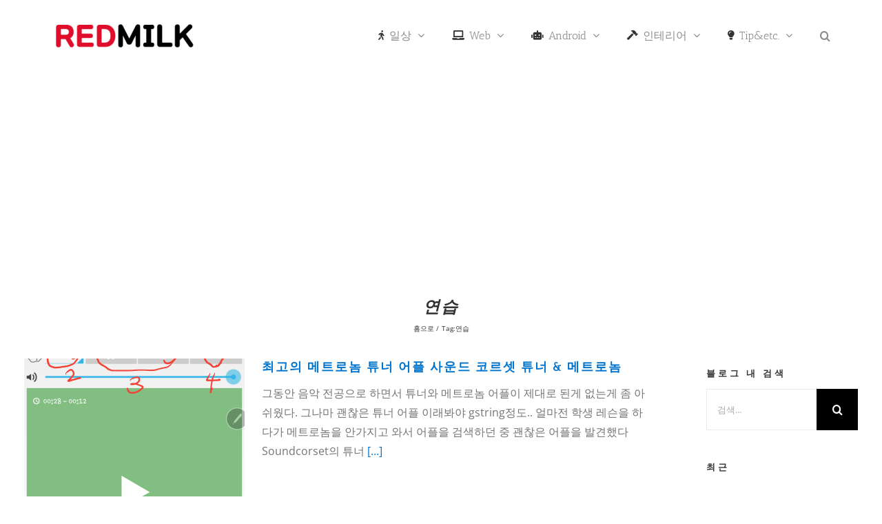

--- FILE ---
content_type: text/html; charset=UTF-8
request_url: https://redmilk.co.kr/tag/%EC%97%B0%EC%8A%B5
body_size: 26425
content:
<!DOCTYPE html>
<html class="avada-html-layout-boxed avada-html-header-position-top avada-html-layout-framed avada-html-is-archive" lang="ko-KR" prefix="og: https://ogp.me/ns#">
<head>
<meta http-equiv="X-UA-Compatible" content="IE=edge"/>
<meta http-equiv="Content-Type" content="text/html; charset=utf-8"/>
<meta name="viewport" content="width=device-width, initial-scale=1, maximum-scale=1"/>
<meta name="dlm-version" content="5.1.6">
<meta name="google-site-verification" content="3rp5On4OPJDbIP8zIue2qM9WSgddsbYiI7XdIAG0DkE"/>
<title>연습 &bull; REDMILK</title>
<meta name="robots" content="follow, index, max-snippet:-1, max-video-preview:-1, max-image-preview:large"/>
<link rel="canonical" href="https://redmilk.co.kr/tag/%ec%97%b0%ec%8a%b5"/>
<meta property="og:locale" content="ko_KR"/>
<meta property="og:type" content="article"/>
<meta property="og:title" content="연습 &bull; REDMILK"/>
<meta property="og:url" content="https://redmilk.co.kr/tag/%ec%97%b0%ec%8a%b5"/>
<meta property="og:site_name" content="REDMILK"/>
<meta property="fb:app_id" content="1824342041222679"/>
<meta name="twitter:card" content="summary_large_image"/>
<meta name="twitter:title" content="연습 &bull; REDMILK"/>
<meta name="twitter:label1" content="글"/>
<meta name="twitter:data1" content="1"/>
<script type="application/ld+json" class="rank-math-schema-pro">{"@context":"https://schema.org","@graph":[{"@type":"Person","@id":"https://redmilk.co.kr/#person","name":"REDMILK","url":"https://redmilk.co.kr","email":"skim756@gmail.com","image":{"@type":"ImageObject","@id":"https://redmilk.co.kr/#logo","url":"https://redmilk.co.kr/wp-content/uploads/2023/03/cropped-favicon-2.png","contentUrl":"https://redmilk.co.kr/wp-content/uploads/2023/03/cropped-favicon-2.png","caption":"REDMILK","inLanguage":"ko-KR","width":"512","height":"512"}},{"@type":"WebSite","@id":"https://redmilk.co.kr/#website","url":"https://redmilk.co.kr","name":"REDMILK","publisher":{"@id":"https://redmilk.co.kr/#person"},"inLanguage":"ko-KR"},{"@type":"CollectionPage","@id":"https://redmilk.co.kr/tag/%ec%97%b0%ec%8a%b5#webpage","url":"https://redmilk.co.kr/tag/%ec%97%b0%ec%8a%b5","name":"\uc5f0\uc2b5 &bull; REDMILK","isPartOf":{"@id":"https://redmilk.co.kr/#website"},"inLanguage":"ko-KR"}]}</script>
<link rel='dns-prefetch' href='//stats.wp.com'/>
<link rel='dns-prefetch' href='//www.googletagmanager.com'/>
<link rel='dns-prefetch' href='//v0.wordpress.com'/>
<link rel='dns-prefetch' href='//jetpack.wordpress.com'/>
<link rel='dns-prefetch' href='//s0.wp.com'/>
<link rel='dns-prefetch' href='//public-api.wordpress.com'/>
<link rel='dns-prefetch' href='//0.gravatar.com'/>
<link rel='dns-prefetch' href='//1.gravatar.com'/>
<link rel='dns-prefetch' href='//2.gravatar.com'/>
<link rel='dns-prefetch' href='//widgets.wp.com'/>
<link rel='dns-prefetch' href='//pagead2.googlesyndication.com'/>
<link rel='dns-prefetch' href='//fundingchoicesmessages.google.com'/>
<link rel='preconnect' href='//c0.wp.com'/>
<link rel="alternate" type="application/rss+xml" title="REDMILK &raquo; 피드" href="https://redmilk.co.kr/feed"/>
<link rel="alternate" type="application/rss+xml" title="REDMILK &raquo; 댓글 피드" href="https://redmilk.co.kr/comments/feed"/>
<link rel="icon" href="https://redmilk.co.kr/wp-content/uploads/2023/03/cropped-favicon-1-2-1.png" type="image/png"/>
<link rel="icon" sizes="192x192" href="https://redmilk.co.kr/wp-content/uploads/2023/03/cropped-favicon-1-2-1.png" type="image/png">
<meta name="msapplication-TileImage" content="https://redmilk.co.kr/wp-content/uploads/2023/03/cropped-favicon-1-2-1.png" type="image/png">
<link rel="alternate" type="application/rss+xml" title="REDMILK &raquo; 연습 태그 피드" href="https://redmilk.co.kr/tag/%ec%97%b0%ec%8a%b5/feed"/>
<style id='wp-img-auto-sizes-contain-inline-css'>img:is([sizes=auto i],[sizes^="auto," i]){contain-intrinsic-size:3000px 1500px}</style>
<link rel="stylesheet" type="text/css" href="//redmilk.co.kr/wp-content/cache/wpfc-minified/ffv3js6d/f4v0.css" media="all"/>
<link rel='stylesheet' id='jetpack_likes-css' href='https://c0.wp.com/p/jetpack/15.4/modules/likes/style.css' type='text/css' media='all'/>
<link rel="stylesheet" type="text/css" href="//redmilk.co.kr/wp-content/cache/wpfc-minified/defzync5/f4v2.css" media="all"/>
<script src="https://www.googletagmanager.com/gtag/js?id=GT-TX5898S" id="google_gtagjs-js" async></script>
<link rel="https://api.w.org/" href="https://redmilk.co.kr/wp-json/"/><link rel="alternate" title="JSON" type="application/json" href="https://redmilk.co.kr/wp-json/wp/v2/tags/194"/><link rel="EditURI" type="application/rsd+xml" title="RSD" href="https://redmilk.co.kr/xmlrpc.php?rsd"/>
<meta name="generator" content="auto-sizes 1.7.0">
<meta name="generator" content="Site Kit by Google 1.170.0"/><meta name="generator" content="performance-lab 4.0.0; plugins: auto-sizes, speculation-rules">
<style>img#wpstats{display:none}</style>
<link rel="preload" href="https://redmilk.co.kr/wp-content/themes/Avada/includes/lib/assets/fonts/icomoon/awb-icons.woff" as="font" type="font/woff" crossorigin><link rel="preload" href="//redmilk.co.kr/wp-content/themes/Avada/includes/lib/assets/fonts/fontawesome/webfonts/fa-solid-900.woff2" as="font" type="font/woff2" crossorigin><meta name="generator" content="speculation-rules 1.6.0">
<style id="css-fb-visibility">@media screen and (max-width:640px){.fusion-no-small-visibility{display:none !important;}body .sm-text-align-center{text-align:center !important;}body .sm-text-align-left{text-align:left !important;}body .sm-text-align-right{text-align:right !important;}body .sm-text-align-justify{text-align:justify !important;}body .sm-flex-align-center{justify-content:center !important;}body .sm-flex-align-flex-start{justify-content:flex-start !important;}body .sm-flex-align-flex-end{justify-content:flex-end !important;}body .sm-mx-auto{margin-left:auto !important;margin-right:auto !important;}body .sm-ml-auto{margin-left:auto !important;}body .sm-mr-auto{margin-right:auto !important;}body .fusion-absolute-position-small{position:absolute;width:100%;}.awb-sticky.awb-sticky-small{ position: sticky; top: var(--awb-sticky-offset,0); }}@media screen and (min-width: 641px) and (max-width: 1024px){.fusion-no-medium-visibility{display:none !important;}body .md-text-align-center{text-align:center !important;}body .md-text-align-left{text-align:left !important;}body .md-text-align-right{text-align:right !important;}body .md-text-align-justify{text-align:justify !important;}body .md-flex-align-center{justify-content:center !important;}body .md-flex-align-flex-start{justify-content:flex-start !important;}body .md-flex-align-flex-end{justify-content:flex-end !important;}body .md-mx-auto{margin-left:auto !important;margin-right:auto !important;}body .md-ml-auto{margin-left:auto !important;}body .md-mr-auto{margin-right:auto !important;}body .fusion-absolute-position-medium{position:absolute;width:100%;}.awb-sticky.awb-sticky-medium{ position: sticky; top: var(--awb-sticky-offset,0); }}@media screen and (min-width:1025px){.fusion-no-large-visibility{display:none !important;}body .lg-text-align-center{text-align:center !important;}body .lg-text-align-left{text-align:left !important;}body .lg-text-align-right{text-align:right !important;}body .lg-text-align-justify{text-align:justify !important;}body .lg-flex-align-center{justify-content:center !important;}body .lg-flex-align-flex-start{justify-content:flex-start !important;}body .lg-flex-align-flex-end{justify-content:flex-end !important;}body .lg-mx-auto{margin-left:auto !important;margin-right:auto !important;}body .lg-ml-auto{margin-left:auto !important;}body .lg-mr-auto{margin-right:auto !important;}body .fusion-absolute-position-large{position:absolute;width:100%;}.awb-sticky.awb-sticky-large{ position: sticky; top: var(--awb-sticky-offset,0); }}</style>
<meta name="google-adsense-platform-account" content="ca-host-pub-2644536267352236">
<meta name="google-adsense-platform-domain" content="sitekit.withgoogle.com">
<script id="google_gtagjs" src="https://www.googletagmanager.com/gtag/js?id=G-CET6TQTW4N" async="async"></script>
<script>(function(w, d, s, l, i){
w[l]=w[l]||[];
w[l].push({'gtm.start': new Date().getTime(), event: 'gtm.js'});
var f=d.getElementsByTagName(s)[0],
j=d.createElement(s), dl=l!='dataLayer' ? '&l=' + l:'';
j.async=true;
j.src='https://www.googletagmanager.com/gtm.js?id=' + i + dl;
f.parentNode.insertBefore(j, f);
})(window, document, 'script', 'dataLayer', 'GTM-PZ8WP4D');</script>
<script async="async" src="https://pagead2.googlesyndication.com/pagead/js/adsbygoogle.js?client=ca-pub-5124254642665367&amp;host=ca-host-pub-2644536267352236" crossorigin="anonymous"></script>
<style id="wp-custom-css">.fusion-google-map{margin:0 auto !important}
.shortcode-map{width:100% !important}
.nav-next a{font-weight:bold;color:#006799}
.nav-previous a{font-weight:bold;color:#006799}
.fusion-youtube{margin:0 auto !important}
#main{padding-left:20px !important;padding-right:20px !important;}
.single .wp-block-image img{display:block;margin:0 auto;}</style>
<style id='global-styles-inline-css'>:root{--wp--preset--aspect-ratio--square:1;--wp--preset--aspect-ratio--4-3:4/3;--wp--preset--aspect-ratio--3-4:3/4;--wp--preset--aspect-ratio--3-2:3/2;--wp--preset--aspect-ratio--2-3:2/3;--wp--preset--aspect-ratio--16-9:16/9;--wp--preset--aspect-ratio--9-16:9/16;--wp--preset--color--black:#000000;--wp--preset--color--cyan-bluish-gray:#abb8c3;--wp--preset--color--white:#ffffff;--wp--preset--color--pale-pink:#f78da7;--wp--preset--color--vivid-red:#cf2e2e;--wp--preset--color--luminous-vivid-orange:#ff6900;--wp--preset--color--luminous-vivid-amber:#fcb900;--wp--preset--color--light-green-cyan:#7bdcb5;--wp--preset--color--vivid-green-cyan:#00d084;--wp--preset--color--pale-cyan-blue:#8ed1fc;--wp--preset--color--vivid-cyan-blue:#0693e3;--wp--preset--color--vivid-purple:#9b51e0;--wp--preset--color--awb-color-1:#ffffff;--wp--preset--color--awb-color-2:#f6f6f6;--wp--preset--color--awb-color-3:#e0dede;--wp--preset--color--awb-color-4:#777777;--wp--preset--color--awb-color-5:#747474;--wp--preset--color--awb-color-6:#636363;--wp--preset--color--awb-color-7:#333333;--wp--preset--color--awb-color-8:#000000;--wp--preset--color--awb-color-custom-10:#55585c;--wp--preset--color--awb-color-custom-11:#9e9e9e;--wp--preset--color--awb-color-custom-12:#f9f9f9;--wp--preset--color--awb-color-custom-13:#a0ce4e;--wp--preset--color--awb-color-custom-14:#e5e5e5;--wp--preset--color--awb-color-custom-15:#eaeaea;--wp--preset--color--awb-color-custom-16:#ebeaea;--wp--preset--color--awb-color-custom-17:#bebdbd;--wp--preset--color--awb-color-custom-18:#e8e8e8;--wp--preset--gradient--vivid-cyan-blue-to-vivid-purple:linear-gradient(135deg,rgb(6,147,227) 0%,rgb(155,81,224) 100%);--wp--preset--gradient--light-green-cyan-to-vivid-green-cyan:linear-gradient(135deg,rgb(122,220,180) 0%,rgb(0,208,130) 100%);--wp--preset--gradient--luminous-vivid-amber-to-luminous-vivid-orange:linear-gradient(135deg,rgb(252,185,0) 0%,rgb(255,105,0) 100%);--wp--preset--gradient--luminous-vivid-orange-to-vivid-red:linear-gradient(135deg,rgb(255,105,0) 0%,rgb(207,46,46) 100%);--wp--preset--gradient--very-light-gray-to-cyan-bluish-gray:linear-gradient(135deg,rgb(238,238,238) 0%,rgb(169,184,195) 100%);--wp--preset--gradient--cool-to-warm-spectrum:linear-gradient(135deg,rgb(74,234,220) 0%,rgb(151,120,209) 20%,rgb(207,42,186) 40%,rgb(238,44,130) 60%,rgb(251,105,98) 80%,rgb(254,248,76) 100%);--wp--preset--gradient--blush-light-purple:linear-gradient(135deg,rgb(255,206,236) 0%,rgb(152,150,240) 100%);--wp--preset--gradient--blush-bordeaux:linear-gradient(135deg,rgb(254,205,165) 0%,rgb(254,45,45) 50%,rgb(107,0,62) 100%);--wp--preset--gradient--luminous-dusk:linear-gradient(135deg,rgb(255,203,112) 0%,rgb(199,81,192) 50%,rgb(65,88,208) 100%);--wp--preset--gradient--pale-ocean:linear-gradient(135deg,rgb(255,245,203) 0%,rgb(182,227,212) 50%,rgb(51,167,181) 100%);--wp--preset--gradient--electric-grass:linear-gradient(135deg,rgb(202,248,128) 0%,rgb(113,206,126) 100%);--wp--preset--gradient--midnight:linear-gradient(135deg,rgb(2,3,129) 0%,rgb(40,116,252) 100%);--wp--preset--font-size--small:12px;--wp--preset--font-size--medium:20px;--wp--preset--font-size--large:24px;--wp--preset--font-size--x-large:42px;--wp--preset--font-size--normal:16px;--wp--preset--font-size--xlarge:32px;--wp--preset--font-size--huge:48px;--wp--preset--spacing--20:0.44rem;--wp--preset--spacing--30:0.67rem;--wp--preset--spacing--40:1rem;--wp--preset--spacing--50:1.5rem;--wp--preset--spacing--60:2.25rem;--wp--preset--spacing--70:3.38rem;--wp--preset--spacing--80:5.06rem;--wp--preset--shadow--natural:6px 6px 9px rgba(0, 0, 0, 0.2);--wp--preset--shadow--deep:12px 12px 50px rgba(0, 0, 0, 0.4);--wp--preset--shadow--sharp:6px 6px 0px rgba(0, 0, 0, 0.2);--wp--preset--shadow--outlined:6px 6px 0px -3px rgb(255, 255, 255), 6px 6px rgb(0, 0, 0);--wp--preset--shadow--crisp:6px 6px 0px rgb(0, 0, 0);}:where(.is-layout-flex){gap:0.5em;}:where(.is-layout-grid){gap:0.5em;}body .is-layout-flex{display:flex;}.is-layout-flex{flex-wrap:wrap;align-items:center;}.is-layout-flex > :is(*, div){margin:0;}body .is-layout-grid{display:grid;}.is-layout-grid > :is(*, div){margin:0;}:where(.wp-block-columns.is-layout-flex){gap:2em;}:where(.wp-block-columns.is-layout-grid){gap:2em;}:where(.wp-block-post-template.is-layout-flex){gap:1.25em;}:where(.wp-block-post-template.is-layout-grid){gap:1.25em;}.has-black-color{color:var(--wp--preset--color--black) !important;}.has-cyan-bluish-gray-color{color:var(--wp--preset--color--cyan-bluish-gray) !important;}.has-white-color{color:var(--wp--preset--color--white) !important;}.has-pale-pink-color{color:var(--wp--preset--color--pale-pink) !important;}.has-vivid-red-color{color:var(--wp--preset--color--vivid-red) !important;}.has-luminous-vivid-orange-color{color:var(--wp--preset--color--luminous-vivid-orange) !important;}.has-luminous-vivid-amber-color{color:var(--wp--preset--color--luminous-vivid-amber) !important;}.has-light-green-cyan-color{color:var(--wp--preset--color--light-green-cyan) !important;}.has-vivid-green-cyan-color{color:var(--wp--preset--color--vivid-green-cyan) !important;}.has-pale-cyan-blue-color{color:var(--wp--preset--color--pale-cyan-blue) !important;}.has-vivid-cyan-blue-color{color:var(--wp--preset--color--vivid-cyan-blue) !important;}.has-vivid-purple-color{color:var(--wp--preset--color--vivid-purple) !important;}.has-black-background-color{background-color:var(--wp--preset--color--black) !important;}.has-cyan-bluish-gray-background-color{background-color:var(--wp--preset--color--cyan-bluish-gray) !important;}.has-white-background-color{background-color:var(--wp--preset--color--white) !important;}.has-pale-pink-background-color{background-color:var(--wp--preset--color--pale-pink) !important;}.has-vivid-red-background-color{background-color:var(--wp--preset--color--vivid-red) !important;}.has-luminous-vivid-orange-background-color{background-color:var(--wp--preset--color--luminous-vivid-orange) !important;}.has-luminous-vivid-amber-background-color{background-color:var(--wp--preset--color--luminous-vivid-amber) !important;}.has-light-green-cyan-background-color{background-color:var(--wp--preset--color--light-green-cyan) !important;}.has-vivid-green-cyan-background-color{background-color:var(--wp--preset--color--vivid-green-cyan) !important;}.has-pale-cyan-blue-background-color{background-color:var(--wp--preset--color--pale-cyan-blue) !important;}.has-vivid-cyan-blue-background-color{background-color:var(--wp--preset--color--vivid-cyan-blue) !important;}.has-vivid-purple-background-color{background-color:var(--wp--preset--color--vivid-purple) !important;}.has-black-border-color{border-color:var(--wp--preset--color--black) !important;}.has-cyan-bluish-gray-border-color{border-color:var(--wp--preset--color--cyan-bluish-gray) !important;}.has-white-border-color{border-color:var(--wp--preset--color--white) !important;}.has-pale-pink-border-color{border-color:var(--wp--preset--color--pale-pink) !important;}.has-vivid-red-border-color{border-color:var(--wp--preset--color--vivid-red) !important;}.has-luminous-vivid-orange-border-color{border-color:var(--wp--preset--color--luminous-vivid-orange) !important;}.has-luminous-vivid-amber-border-color{border-color:var(--wp--preset--color--luminous-vivid-amber) !important;}.has-light-green-cyan-border-color{border-color:var(--wp--preset--color--light-green-cyan) !important;}.has-vivid-green-cyan-border-color{border-color:var(--wp--preset--color--vivid-green-cyan) !important;}.has-pale-cyan-blue-border-color{border-color:var(--wp--preset--color--pale-cyan-blue) !important;}.has-vivid-cyan-blue-border-color{border-color:var(--wp--preset--color--vivid-cyan-blue) !important;}.has-vivid-purple-border-color{border-color:var(--wp--preset--color--vivid-purple) !important;}.has-vivid-cyan-blue-to-vivid-purple-gradient-background{background:var(--wp--preset--gradient--vivid-cyan-blue-to-vivid-purple) !important;}.has-light-green-cyan-to-vivid-green-cyan-gradient-background{background:var(--wp--preset--gradient--light-green-cyan-to-vivid-green-cyan) !important;}.has-luminous-vivid-amber-to-luminous-vivid-orange-gradient-background{background:var(--wp--preset--gradient--luminous-vivid-amber-to-luminous-vivid-orange) !important;}.has-luminous-vivid-orange-to-vivid-red-gradient-background{background:var(--wp--preset--gradient--luminous-vivid-orange-to-vivid-red) !important;}.has-very-light-gray-to-cyan-bluish-gray-gradient-background{background:var(--wp--preset--gradient--very-light-gray-to-cyan-bluish-gray) !important;}.has-cool-to-warm-spectrum-gradient-background{background:var(--wp--preset--gradient--cool-to-warm-spectrum) !important;}.has-blush-light-purple-gradient-background{background:var(--wp--preset--gradient--blush-light-purple) !important;}.has-blush-bordeaux-gradient-background{background:var(--wp--preset--gradient--blush-bordeaux) !important;}.has-luminous-dusk-gradient-background{background:var(--wp--preset--gradient--luminous-dusk) !important;}.has-pale-ocean-gradient-background{background:var(--wp--preset--gradient--pale-ocean) !important;}.has-electric-grass-gradient-background{background:var(--wp--preset--gradient--electric-grass) !important;}.has-midnight-gradient-background{background:var(--wp--preset--gradient--midnight) !important;}.has-small-font-size{font-size:var(--wp--preset--font-size--small) !important;}.has-medium-font-size{font-size:var(--wp--preset--font-size--medium) !important;}.has-large-font-size{font-size:var(--wp--preset--font-size--large) !important;}.has-x-large-font-size{font-size:var(--wp--preset--font-size--x-large) !important;}</style>
</head>
<body data-rsssl=1 class="archive tag tag-194 wp-theme-Avada wp-child-theme-Avada-Child-Theme jps-theme-Avada-Child-Theme has-sidebar fusion-image-hovers fusion-pagination-sizing fusion-button_type-flat fusion-button_span-no fusion-button_gradient-linear avada-image-rollover-circle-no avada-image-rollover-yes avada-image-rollover-direction-top fusion-has-button-gradient fusion-body ltr fusion-sticky-header no-mobile-totop fusion-disable-outline fusion-sub-menu-fade mobile-logo-pos-left layout-boxed-mode avada-has-boxed-modal-shadow-none layout-scroll-offset-framed avada-has-zero-margin-offset-top fusion-top-header menu-text-align-left mobile-menu-design-modern fusion-show-pagination-text fusion-header-layout-v1 avada-responsive avada-footer-fx-none avada-menu-highlight-style-bar fusion-search-form-classic fusion-main-menu-search-dropdown fusion-avatar-square avada-sticky-shrinkage avada-dropdown-styles avada-blog-layout-medium avada-blog-archive-layout-medium avada-header-shadow-no avada-menu-icon-position-left avada-has-megamenu-shadow avada-has-mainmenu-dropdown-divider avada-has-mobile-menu-search avada-has-main-nav-search-icon avada-has-titlebar-bar_and_content avada-has-pagination-padding avada-flyout-menu-direction-fade avada-ec-views-v1" data-awb-post-id="1188">
<noscript>
<iframe src="https://www.googletagmanager.com/ns.html?id=GTM-PZ8WP4D" height="0" width="0" style="display:none;visibility:hidden"></iframe>
</noscript>
<a class="skip-link screen-reader-text" href="#content">콘텐츠로 건너뛰기</a>
<div id="boxed-wrapper">
<div class="fusion-sides-frame"></div><div id="wrapper" class="fusion-wrapper">
<div id="home" style="position:relative;top:-1px;"></div><header class="fusion-header-wrapper">
<div class="fusion-header-v1 fusion-logo-alignment fusion-logo-left fusion-sticky-menu-1 fusion-sticky-logo-1 fusion-mobile-logo-1 fusion-mobile-menu-design-modern">
<div class="fusion-header-sticky-height"></div><div class="fusion-header">
<div class="fusion-row">
<div class="fusion-logo" data-margin-top="31px" data-margin-bottom="31px" data-margin-left="0px" data-margin-right="0px"> <a class="fusion-logo-link" href="https://redmilk.co.kr/">  <img src="https://redmilk.co.kr/wp-content/uploads/2018/04/redmilk로고-e1524624984237.png" srcset="https://redmilk.co.kr/wp-content/uploads/2018/04/redmilk로고-e1524624984237.png 1x" width="211" height="43" alt="REDMILK 로고" data-retina_logo_url="" class="fusion-standard-logo"/>  <img src="https://redmilk.co.kr/wp-content/uploads/2018/04/redmilk로고-e1524624984237.png" srcset="https://redmilk.co.kr/wp-content/uploads/2018/04/redmilk로고-e1524624984237.png 1x" width="211" height="43" alt="REDMILK 로고" data-retina_logo_url="" class="fusion-mobile-logo"/>  <img src="https://redmilk.co.kr/wp-content/uploads/2018/04/redmilk로고-e1524624984237.png" srcset="https://redmilk.co.kr/wp-content/uploads/2018/04/redmilk로고-e1524624984237.png 1x" width="211" height="43" alt="REDMILK 로고" data-retina_logo_url="" class="fusion-sticky-logo"/> </a></div><nav class="fusion-main-menu" aria-label="Main Menu"><ul id="menu-redmilk" class="fusion-menu"><li id="menu-item-2218" class="menu-item menu-item-type-taxonomy menu-item-object-category menu-item-has-children menu-item-2218 fusion-dropdown-menu" data-item-id="2218"><a href="https://redmilk.co.kr/life" class="fusion-flex-link fusion-bar-highlight"><span class="fusion-megamenu-icon"><i class="glyphicon fa-walking fas" aria-hidden="true"></i></span><span class="menu-text">일상</span> <span class="fusion-caret"><i class="fusion-dropdown-indicator" aria-hidden="true"></i></span></a><ul class="sub-menu"><li id="menu-item-7041" class="menu-item menu-item-type-taxonomy menu-item-object-category menu-item-has-children menu-item-7041 fusion-dropdown-submenu"><a href="https://redmilk.co.kr/life/auto" class="fusion-bar-highlight"><span>오토</span> <span class="fusion-caret"><i class="fusion-dropdown-indicator" aria-hidden="true"></i></span></a><ul class="sub-menu"><li id="menu-item-7131" class="menu-item menu-item-type-taxonomy menu-item-object-category menu-item-7131"><a href="https://redmilk.co.kr/life/auto/nmax125" class="fusion-bar-highlight"><span>NMAX125</span></a></li><li id="menu-item-6178" class="menu-item menu-item-type-taxonomy menu-item-object-category menu-item-6178"><a href="https://redmilk.co.kr/life/auto/niro" class="fusion-bar-highlight"><span>NIRO</span></a></li><li id="menu-item-8470" class="menu-item menu-item-type-taxonomy menu-item-object-category menu-item-8470"><a href="https://redmilk.co.kr/life/auto/xmax300" class="fusion-bar-highlight"><span>XMAX</span></a></li></ul></li><li id="menu-item-6161" class="menu-item menu-item-type-taxonomy menu-item-object-category menu-item-has-children menu-item-6161 fusion-dropdown-submenu"><a href="https://redmilk.co.kr/life/wedding" class="fusion-bar-highlight"><span>결혼 준비</span> <span class="fusion-caret"><i class="fusion-dropdown-indicator" aria-hidden="true"></i></span></a><ul class="sub-menu"><li id="menu-item-6513" class="menu-item menu-item-type-taxonomy menu-item-object-category menu-item-6513"><a href="https://redmilk.co.kr/life/wedding/%ec%8b%a0%ed%98%bc%ec%a7%91" class="fusion-bar-highlight"><span>신혼집</span></a></li></ul></li><li id="menu-item-2219" class="menu-item menu-item-type-taxonomy menu-item-object-category menu-item-2219 fusion-dropdown-submenu"><a href="https://redmilk.co.kr/life/date" class="fusion-bar-highlight"><span>데이트</span></a></li><li id="menu-item-6935" class="menu-item menu-item-type-taxonomy menu-item-object-category menu-item-has-children menu-item-6935 fusion-dropdown-submenu"><a href="https://redmilk.co.kr/life/family" class="fusion-bar-highlight"><span>가족</span> <span class="fusion-caret"><i class="fusion-dropdown-indicator" aria-hidden="true"></i></span></a><ul class="sub-menu"><li id="menu-item-6606" class="menu-item menu-item-type-taxonomy menu-item-object-category menu-item-6606"><a href="https://redmilk.co.kr/life/family/baby" class="fusion-bar-highlight"><span>육아</span></a></li></ul></li><li id="menu-item-3370" class="menu-item menu-item-type-taxonomy menu-item-object-category menu-item-3370 fusion-dropdown-submenu"><a href="https://redmilk.co.kr/life/goodplace" class="fusion-bar-highlight"><span>가볼만한곳</span></a></li><li id="menu-item-6629" class="menu-item menu-item-type-taxonomy menu-item-object-category menu-item-6629 fusion-dropdown-submenu"><a href="https://redmilk.co.kr/life/finance" class="fusion-bar-highlight"><span>금융</span></a></li><li id="menu-item-2220" class="menu-item menu-item-type-taxonomy menu-item-object-category menu-item-2220 fusion-dropdown-submenu"><a href="https://redmilk.co.kr/life/englishstudy" class="fusion-bar-highlight"><span>영어공부</span></a></li><li id="menu-item-7154" class="menu-item menu-item-type-taxonomy menu-item-object-category menu-item-7154 fusion-dropdown-submenu"><a href="https://redmilk.co.kr/life/delivery" class="fusion-bar-highlight"><span>배달</span></a></li><li id="menu-item-2221" class="menu-item menu-item-type-taxonomy menu-item-object-category menu-item-2221 fusion-dropdown-submenu"><a href="https://redmilk.co.kr/life/movie" class="fusion-bar-highlight"><span>영화</span></a></li><li id="menu-item-4458" class="menu-item menu-item-type-taxonomy menu-item-object-category menu-item-4458 fusion-dropdown-submenu"><a href="https://redmilk.co.kr/life/riding" class="fusion-bar-highlight"><span>라이딩</span></a></li><li id="menu-item-2222" class="menu-item menu-item-type-taxonomy menu-item-object-category menu-item-has-children menu-item-2222 fusion-dropdown-submenu"><a href="https://redmilk.co.kr/life/food" class="fusion-bar-highlight"><span>음식</span> <span class="fusion-caret"><i class="fusion-dropdown-indicator" aria-hidden="true"></i></span></a><ul class="sub-menu"><li id="menu-item-2223" class="menu-item menu-item-type-taxonomy menu-item-object-category menu-item-2223"><a href="https://redmilk.co.kr/life/food/nicerestraunt" class="fusion-bar-highlight"><span>맛집</span></a></li></ul></li><li id="menu-item-2224" class="menu-item menu-item-type-taxonomy menu-item-object-category menu-item-has-children menu-item-2224 fusion-dropdown-submenu"><a href="https://redmilk.co.kr/life/music" class="fusion-bar-highlight"><span>음악</span> <span class="fusion-caret"><i class="fusion-dropdown-indicator" aria-hidden="true"></i></span></a><ul class="sub-menu"><li id="menu-item-2225" class="menu-item menu-item-type-taxonomy menu-item-object-category menu-item-2225"><a href="https://redmilk.co.kr/life/music/classicmusic" class="fusion-bar-highlight"><span>클래식</span></a></li></ul></li><li id="menu-item-2227" class="menu-item menu-item-type-taxonomy menu-item-object-category menu-item-2227 fusion-dropdown-submenu"><a href="https://redmilk.co.kr/life/landscape" class="fusion-bar-highlight"><span>풍경</span></a></li><li id="menu-item-2226" class="menu-item menu-item-type-taxonomy menu-item-object-category menu-item-2226 fusion-dropdown-submenu"><a href="https://redmilk.co.kr/life/smalltalk" class="fusion-bar-highlight"><span>잡담</span></a></li></ul></li><li id="menu-item-4627" class="menu-item menu-item-type-taxonomy menu-item-object-category menu-item-has-children menu-item-4627 fusion-dropdown-menu" data-item-id="4627"><a href="https://redmilk.co.kr/web" class="fusion-flex-link fusion-bar-highlight"><span class="fusion-megamenu-icon"><i class="glyphicon fa fa-laptop" aria-hidden="true"></i></span><span class="menu-text">Web</span> <span class="fusion-caret"><i class="fusion-dropdown-indicator" aria-hidden="true"></i></span></a><ul class="sub-menu"><li id="menu-item-2217" class="menu-item menu-item-type-taxonomy menu-item-object-category menu-item-has-children menu-item-2217 fusion-dropdown-submenu"><a href="https://redmilk.co.kr/web/wordpress" class="fusion-bar-highlight"><span>워드프레스</span> <span class="fusion-caret"><i class="fusion-dropdown-indicator" aria-hidden="true"></i></span></a><ul class="sub-menu"><li id="menu-item-4549" class="menu-item menu-item-type-taxonomy menu-item-object-category menu-item-4549"><a href="https://redmilk.co.kr/web/wordpress/wp-translation" class="fusion-bar-highlight"><span>워드프레스 번역</span></a></li></ul></li><li id="menu-item-4602" class="menu-item menu-item-type-taxonomy menu-item-object-category menu-item-4602 fusion-dropdown-submenu"><a href="https://redmilk.co.kr/web/seo" class="fusion-bar-highlight"><span>SEO</span></a></li><li id="menu-item-3919" class="menu-item menu-item-type-taxonomy menu-item-object-category menu-item-3919 fusion-dropdown-submenu"><a href="https://redmilk.co.kr/web/adsense" class="fusion-bar-highlight"><span>애드센스</span></a></li></ul></li><li id="menu-item-2211" class="menu-item menu-item-type-taxonomy menu-item-object-category menu-item-has-children menu-item-2211 fusion-dropdown-menu" data-item-id="2211"><a href="https://redmilk.co.kr/tip-etc/android" class="fusion-flex-link fusion-bar-highlight"><span class="fusion-megamenu-icon"><i class="glyphicon fa-robot fas" aria-hidden="true"></i></span><span class="menu-text">Android</span> <span class="fusion-caret"><i class="fusion-dropdown-indicator" aria-hidden="true"></i></span></a><ul class="sub-menu"><li id="menu-item-2212" class="menu-item menu-item-type-taxonomy menu-item-object-category menu-item-2212 fusion-dropdown-submenu"><a href="https://redmilk.co.kr/tip-etc/android/android-etc" class="fusion-bar-highlight"><span>Android etc.</span></a></li><li id="menu-item-2213" class="menu-item menu-item-type-taxonomy menu-item-object-category menu-item-has-children menu-item-2213 fusion-dropdown-submenu"><a href="https://redmilk.co.kr/tip-etc/android/android-game" class="fusion-bar-highlight"><span>Android 게임</span> <span class="fusion-caret"><i class="fusion-dropdown-indicator" aria-hidden="true"></i></span></a><ul class="sub-menu"><li id="menu-item-5234" class="menu-item menu-item-type-taxonomy menu-item-object-category menu-item-5234"><a href="https://redmilk.co.kr/tip-etc/android/android-game/lineagem" class="fusion-bar-highlight"><span>리니지M</span></a></li></ul></li><li id="menu-item-2214" class="menu-item menu-item-type-taxonomy menu-item-object-category menu-item-2214 fusion-dropdown-submenu"><a href="https://redmilk.co.kr/tip-etc/android/android-util" class="fusion-bar-highlight"><span>Android 유틸</span></a></li></ul></li><li id="menu-item-6933" class="menu-item menu-item-type-taxonomy menu-item-object-category menu-item-has-children menu-item-6933 fusion-dropdown-menu" data-item-id="6933"><a href="https://redmilk.co.kr/interior" class="fusion-flex-link fusion-bar-highlight"><span class="fusion-megamenu-icon"><i class="glyphicon fa-hammer fas" aria-hidden="true"></i></span><span class="menu-text">인테리어</span> <span class="fusion-caret"><i class="fusion-dropdown-indicator" aria-hidden="true"></i></span></a><ul class="sub-menu"><li id="menu-item-7568" class="menu-item menu-item-type-taxonomy menu-item-object-category menu-item-7568 fusion-dropdown-submenu"><a href="https://redmilk.co.kr/interior/exterior" class="fusion-bar-highlight"><span>외부</span></a></li><li id="menu-item-8284" class="menu-item menu-item-type-taxonomy menu-item-object-category menu-item-has-children menu-item-8284 fusion-dropdown-submenu"><a href="https://redmilk.co.kr/interior/arcade" class="fusion-bar-highlight"><span>상가</span> <span class="fusion-caret"><i class="fusion-dropdown-indicator" aria-hidden="true"></i></span></a><ul class="sub-menu"><li id="menu-item-8285" class="menu-item menu-item-type-taxonomy menu-item-object-category menu-item-8285"><a href="https://redmilk.co.kr/interior/arcade/beauty-shop" class="fusion-bar-highlight"><span>뷰티샵</span></a></li></ul></li><li id="menu-item-8286" class="menu-item menu-item-type-taxonomy menu-item-object-category menu-item-8286 fusion-dropdown-submenu"><a href="https://redmilk.co.kr/interior/%ec%a0%84%ec%b2%b4-%ec%8b%9c%ea%b3%b5" class="fusion-bar-highlight"><span>전체 시공</span></a></li><li id="menu-item-6934" class="menu-item menu-item-type-taxonomy menu-item-object-category menu-item-6934 fusion-dropdown-submenu"><a href="https://redmilk.co.kr/interior/tool" class="fusion-bar-highlight"><span>공구</span></a></li></ul></li><li id="menu-item-2210" class="menu-item menu-item-type-taxonomy menu-item-object-category menu-item-has-children menu-item-2210 fusion-dropdown-menu" data-item-id="2210"><a href="https://redmilk.co.kr/tip-etc" class="fusion-flex-link fusion-bar-highlight"><span class="fusion-megamenu-icon"><i class="glyphicon fa-lightbulb fas" aria-hidden="true"></i></span><span class="menu-text">Tip&amp;etc.</span> <span class="fusion-caret"><i class="fusion-dropdown-indicator" aria-hidden="true"></i></span></a><ul class="sub-menu"><li id="menu-item-4636" class="menu-item menu-item-type-taxonomy menu-item-object-category menu-item-has-children menu-item-4636 fusion-dropdown-submenu"><a href="https://redmilk.co.kr/tip-etc/it-elec" class="fusion-bar-highlight"><span>IT/가전</span> <span class="fusion-caret"><i class="fusion-dropdown-indicator" aria-hidden="true"></i></span></a><ul class="sub-menu"><li id="menu-item-6267" class="menu-item menu-item-type-taxonomy menu-item-object-category menu-item-has-children menu-item-6267"><a href="https://redmilk.co.kr/tip-etc/it-elec/phone" class="fusion-bar-highlight"><span>휴대폰</span> <span class="fusion-caret"><i class="fusion-dropdown-indicator" aria-hidden="true"></i></span></a><ul class="sub-menu"><li id="menu-item-6204" class="menu-item menu-item-type-taxonomy menu-item-object-category menu-item-6204"><a href="https://redmilk.co.kr/tip-etc/it-elec/phone/galaxynote10plus" class="fusion-bar-highlight"><span>갤럭시 노트10+</span></a></li><li id="menu-item-3398" class="menu-item menu-item-type-taxonomy menu-item-object-category menu-item-3398"><a href="https://redmilk.co.kr/tip-etc/it-elec/phone/galaxys8plus" class="fusion-bar-highlight"><span>갤럭시S8+</span></a></li><li id="menu-item-6268" class="menu-item menu-item-type-taxonomy menu-item-object-category menu-item-6268"><a href="https://redmilk.co.kr/tip-etc/it-elec/phone/phoneacc" class="fusion-bar-highlight"><span>악시사리&#038;주변기기</span></a></li></ul></li><li id="menu-item-5244" class="menu-item menu-item-type-taxonomy menu-item-object-category menu-item-5244"><a href="https://redmilk.co.kr/tip-etc/it-elec/it" class="fusion-bar-highlight"><span>IT</span></a></li><li id="menu-item-3936" class="menu-item menu-item-type-taxonomy menu-item-object-category menu-item-3936"><a href="https://redmilk.co.kr/tip-etc/it-elec/elec" class="fusion-bar-highlight"><span>가전</span></a></li></ul></li><li id="menu-item-2215" class="menu-item menu-item-type-taxonomy menu-item-object-category menu-item-has-children menu-item-2215 fusion-dropdown-submenu"><a href="https://redmilk.co.kr/tip-etc/nas" class="fusion-bar-highlight"><span>NAS</span> <span class="fusion-caret"><i class="fusion-dropdown-indicator" aria-hidden="true"></i></span></a><ul class="sub-menu"><li id="menu-item-7040" class="menu-item menu-item-type-taxonomy menu-item-object-category menu-item-7040"><a href="https://redmilk.co.kr/tip-etc/nas/synology" class="fusion-bar-highlight"><span>시놀로지</span></a></li></ul></li><li id="menu-item-2216" class="menu-item menu-item-type-taxonomy menu-item-object-category menu-item-2216 fusion-dropdown-submenu"><a href="https://redmilk.co.kr/tip-etc/windows-etc" class="fusion-bar-highlight"><span>Windows와 주변기기</span></a></li><li id="menu-item-2300" class="menu-item menu-item-type-taxonomy menu-item-object-category menu-item-2300 fusion-dropdown-submenu"><a href="https://redmilk.co.kr/tip-etc/etc" class="fusion-bar-highlight"><span>etc.</span></a></li></ul></li><li class="fusion-custom-menu-item fusion-main-menu-search"><a class="fusion-main-menu-icon fusion-bar-highlight" href="#" aria-label="검색" data-title="검색" title="검색" role="button" aria-expanded="false"></a><div class="fusion-custom-menu-item-contents"> <form role="search" class="searchform fusion-search-form fusion-live-search fusion-search-form-classic" method="get" action="https://redmilk.co.kr/"> <div class="fusion-search-form-content"> <div class="fusion-search-field search-field"> <label><span class="screen-reader-text">검색:</span> <input type="search" class="s fusion-live-search-input" name="s" id="fusion-live-search-input-0" autocomplete="off" placeholder="검색..." required aria-required="true" aria-label="검색..."/> </label></div><div class="fusion-search-button search-button"> <input type="submit" class="fusion-search-submit searchsubmit" aria-label="검색" value="&#xf002;" /> <div class="fusion-slider-loading"></div></div></div><div class="fusion-search-results-wrapper"><div class="fusion-search-results"></div></div></form></div></li></ul></nav><nav class="fusion-main-menu fusion-sticky-menu" aria-label="Main Menu Sticky"><ul id="menu-redmilk-1" class="fusion-menu"><li class="menu-item menu-item-type-taxonomy menu-item-object-category menu-item-has-children menu-item-2218 fusion-dropdown-menu" data-item-id="2218"><a href="https://redmilk.co.kr/life" class="fusion-flex-link fusion-bar-highlight"><span class="fusion-megamenu-icon"><i class="glyphicon fa-walking fas" aria-hidden="true"></i></span><span class="menu-text">일상</span> <span class="fusion-caret"><i class="fusion-dropdown-indicator" aria-hidden="true"></i></span></a><ul class="sub-menu"><li class="menu-item menu-item-type-taxonomy menu-item-object-category menu-item-has-children menu-item-7041 fusion-dropdown-submenu"><a href="https://redmilk.co.kr/life/auto" class="fusion-bar-highlight"><span>오토</span> <span class="fusion-caret"><i class="fusion-dropdown-indicator" aria-hidden="true"></i></span></a><ul class="sub-menu"><li class="menu-item menu-item-type-taxonomy menu-item-object-category menu-item-7131"><a href="https://redmilk.co.kr/life/auto/nmax125" class="fusion-bar-highlight"><span>NMAX125</span></a></li><li class="menu-item menu-item-type-taxonomy menu-item-object-category menu-item-6178"><a href="https://redmilk.co.kr/life/auto/niro" class="fusion-bar-highlight"><span>NIRO</span></a></li><li class="menu-item menu-item-type-taxonomy menu-item-object-category menu-item-8470"><a href="https://redmilk.co.kr/life/auto/xmax300" class="fusion-bar-highlight"><span>XMAX</span></a></li></ul></li><li class="menu-item menu-item-type-taxonomy menu-item-object-category menu-item-has-children menu-item-6161 fusion-dropdown-submenu"><a href="https://redmilk.co.kr/life/wedding" class="fusion-bar-highlight"><span>결혼 준비</span> <span class="fusion-caret"><i class="fusion-dropdown-indicator" aria-hidden="true"></i></span></a><ul class="sub-menu"><li class="menu-item menu-item-type-taxonomy menu-item-object-category menu-item-6513"><a href="https://redmilk.co.kr/life/wedding/%ec%8b%a0%ed%98%bc%ec%a7%91" class="fusion-bar-highlight"><span>신혼집</span></a></li></ul></li><li class="menu-item menu-item-type-taxonomy menu-item-object-category menu-item-2219 fusion-dropdown-submenu"><a href="https://redmilk.co.kr/life/date" class="fusion-bar-highlight"><span>데이트</span></a></li><li class="menu-item menu-item-type-taxonomy menu-item-object-category menu-item-has-children menu-item-6935 fusion-dropdown-submenu"><a href="https://redmilk.co.kr/life/family" class="fusion-bar-highlight"><span>가족</span> <span class="fusion-caret"><i class="fusion-dropdown-indicator" aria-hidden="true"></i></span></a><ul class="sub-menu"><li class="menu-item menu-item-type-taxonomy menu-item-object-category menu-item-6606"><a href="https://redmilk.co.kr/life/family/baby" class="fusion-bar-highlight"><span>육아</span></a></li></ul></li><li class="menu-item menu-item-type-taxonomy menu-item-object-category menu-item-3370 fusion-dropdown-submenu"><a href="https://redmilk.co.kr/life/goodplace" class="fusion-bar-highlight"><span>가볼만한곳</span></a></li><li class="menu-item menu-item-type-taxonomy menu-item-object-category menu-item-6629 fusion-dropdown-submenu"><a href="https://redmilk.co.kr/life/finance" class="fusion-bar-highlight"><span>금융</span></a></li><li class="menu-item menu-item-type-taxonomy menu-item-object-category menu-item-2220 fusion-dropdown-submenu"><a href="https://redmilk.co.kr/life/englishstudy" class="fusion-bar-highlight"><span>영어공부</span></a></li><li class="menu-item menu-item-type-taxonomy menu-item-object-category menu-item-7154 fusion-dropdown-submenu"><a href="https://redmilk.co.kr/life/delivery" class="fusion-bar-highlight"><span>배달</span></a></li><li class="menu-item menu-item-type-taxonomy menu-item-object-category menu-item-2221 fusion-dropdown-submenu"><a href="https://redmilk.co.kr/life/movie" class="fusion-bar-highlight"><span>영화</span></a></li><li class="menu-item menu-item-type-taxonomy menu-item-object-category menu-item-4458 fusion-dropdown-submenu"><a href="https://redmilk.co.kr/life/riding" class="fusion-bar-highlight"><span>라이딩</span></a></li><li class="menu-item menu-item-type-taxonomy menu-item-object-category menu-item-has-children menu-item-2222 fusion-dropdown-submenu"><a href="https://redmilk.co.kr/life/food" class="fusion-bar-highlight"><span>음식</span> <span class="fusion-caret"><i class="fusion-dropdown-indicator" aria-hidden="true"></i></span></a><ul class="sub-menu"><li class="menu-item menu-item-type-taxonomy menu-item-object-category menu-item-2223"><a href="https://redmilk.co.kr/life/food/nicerestraunt" class="fusion-bar-highlight"><span>맛집</span></a></li></ul></li><li class="menu-item menu-item-type-taxonomy menu-item-object-category menu-item-has-children menu-item-2224 fusion-dropdown-submenu"><a href="https://redmilk.co.kr/life/music" class="fusion-bar-highlight"><span>음악</span> <span class="fusion-caret"><i class="fusion-dropdown-indicator" aria-hidden="true"></i></span></a><ul class="sub-menu"><li class="menu-item menu-item-type-taxonomy menu-item-object-category menu-item-2225"><a href="https://redmilk.co.kr/life/music/classicmusic" class="fusion-bar-highlight"><span>클래식</span></a></li></ul></li><li class="menu-item menu-item-type-taxonomy menu-item-object-category menu-item-2227 fusion-dropdown-submenu"><a href="https://redmilk.co.kr/life/landscape" class="fusion-bar-highlight"><span>풍경</span></a></li><li class="menu-item menu-item-type-taxonomy menu-item-object-category menu-item-2226 fusion-dropdown-submenu"><a href="https://redmilk.co.kr/life/smalltalk" class="fusion-bar-highlight"><span>잡담</span></a></li></ul></li><li class="menu-item menu-item-type-taxonomy menu-item-object-category menu-item-has-children menu-item-4627 fusion-dropdown-menu" data-item-id="4627"><a href="https://redmilk.co.kr/web" class="fusion-flex-link fusion-bar-highlight"><span class="fusion-megamenu-icon"><i class="glyphicon fa fa-laptop" aria-hidden="true"></i></span><span class="menu-text">Web</span> <span class="fusion-caret"><i class="fusion-dropdown-indicator" aria-hidden="true"></i></span></a><ul class="sub-menu"><li class="menu-item menu-item-type-taxonomy menu-item-object-category menu-item-has-children menu-item-2217 fusion-dropdown-submenu"><a href="https://redmilk.co.kr/web/wordpress" class="fusion-bar-highlight"><span>워드프레스</span> <span class="fusion-caret"><i class="fusion-dropdown-indicator" aria-hidden="true"></i></span></a><ul class="sub-menu"><li class="menu-item menu-item-type-taxonomy menu-item-object-category menu-item-4549"><a href="https://redmilk.co.kr/web/wordpress/wp-translation" class="fusion-bar-highlight"><span>워드프레스 번역</span></a></li></ul></li><li class="menu-item menu-item-type-taxonomy menu-item-object-category menu-item-4602 fusion-dropdown-submenu"><a href="https://redmilk.co.kr/web/seo" class="fusion-bar-highlight"><span>SEO</span></a></li><li class="menu-item menu-item-type-taxonomy menu-item-object-category menu-item-3919 fusion-dropdown-submenu"><a href="https://redmilk.co.kr/web/adsense" class="fusion-bar-highlight"><span>애드센스</span></a></li></ul></li><li class="menu-item menu-item-type-taxonomy menu-item-object-category menu-item-has-children menu-item-2211 fusion-dropdown-menu" data-item-id="2211"><a href="https://redmilk.co.kr/tip-etc/android" class="fusion-flex-link fusion-bar-highlight"><span class="fusion-megamenu-icon"><i class="glyphicon fa-robot fas" aria-hidden="true"></i></span><span class="menu-text">Android</span> <span class="fusion-caret"><i class="fusion-dropdown-indicator" aria-hidden="true"></i></span></a><ul class="sub-menu"><li class="menu-item menu-item-type-taxonomy menu-item-object-category menu-item-2212 fusion-dropdown-submenu"><a href="https://redmilk.co.kr/tip-etc/android/android-etc" class="fusion-bar-highlight"><span>Android etc.</span></a></li><li class="menu-item menu-item-type-taxonomy menu-item-object-category menu-item-has-children menu-item-2213 fusion-dropdown-submenu"><a href="https://redmilk.co.kr/tip-etc/android/android-game" class="fusion-bar-highlight"><span>Android 게임</span> <span class="fusion-caret"><i class="fusion-dropdown-indicator" aria-hidden="true"></i></span></a><ul class="sub-menu"><li class="menu-item menu-item-type-taxonomy menu-item-object-category menu-item-5234"><a href="https://redmilk.co.kr/tip-etc/android/android-game/lineagem" class="fusion-bar-highlight"><span>리니지M</span></a></li></ul></li><li class="menu-item menu-item-type-taxonomy menu-item-object-category menu-item-2214 fusion-dropdown-submenu"><a href="https://redmilk.co.kr/tip-etc/android/android-util" class="fusion-bar-highlight"><span>Android 유틸</span></a></li></ul></li><li class="menu-item menu-item-type-taxonomy menu-item-object-category menu-item-has-children menu-item-6933 fusion-dropdown-menu" data-item-id="6933"><a href="https://redmilk.co.kr/interior" class="fusion-flex-link fusion-bar-highlight"><span class="fusion-megamenu-icon"><i class="glyphicon fa-hammer fas" aria-hidden="true"></i></span><span class="menu-text">인테리어</span> <span class="fusion-caret"><i class="fusion-dropdown-indicator" aria-hidden="true"></i></span></a><ul class="sub-menu"><li class="menu-item menu-item-type-taxonomy menu-item-object-category menu-item-7568 fusion-dropdown-submenu"><a href="https://redmilk.co.kr/interior/exterior" class="fusion-bar-highlight"><span>외부</span></a></li><li class="menu-item menu-item-type-taxonomy menu-item-object-category menu-item-has-children menu-item-8284 fusion-dropdown-submenu"><a href="https://redmilk.co.kr/interior/arcade" class="fusion-bar-highlight"><span>상가</span> <span class="fusion-caret"><i class="fusion-dropdown-indicator" aria-hidden="true"></i></span></a><ul class="sub-menu"><li class="menu-item menu-item-type-taxonomy menu-item-object-category menu-item-8285"><a href="https://redmilk.co.kr/interior/arcade/beauty-shop" class="fusion-bar-highlight"><span>뷰티샵</span></a></li></ul></li><li class="menu-item menu-item-type-taxonomy menu-item-object-category menu-item-8286 fusion-dropdown-submenu"><a href="https://redmilk.co.kr/interior/%ec%a0%84%ec%b2%b4-%ec%8b%9c%ea%b3%b5" class="fusion-bar-highlight"><span>전체 시공</span></a></li><li class="menu-item menu-item-type-taxonomy menu-item-object-category menu-item-6934 fusion-dropdown-submenu"><a href="https://redmilk.co.kr/interior/tool" class="fusion-bar-highlight"><span>공구</span></a></li></ul></li><li class="menu-item menu-item-type-taxonomy menu-item-object-category menu-item-has-children menu-item-2210 fusion-dropdown-menu" data-item-id="2210"><a href="https://redmilk.co.kr/tip-etc" class="fusion-flex-link fusion-bar-highlight"><span class="fusion-megamenu-icon"><i class="glyphicon fa-lightbulb fas" aria-hidden="true"></i></span><span class="menu-text">Tip&amp;etc.</span> <span class="fusion-caret"><i class="fusion-dropdown-indicator" aria-hidden="true"></i></span></a><ul class="sub-menu"><li class="menu-item menu-item-type-taxonomy menu-item-object-category menu-item-has-children menu-item-4636 fusion-dropdown-submenu"><a href="https://redmilk.co.kr/tip-etc/it-elec" class="fusion-bar-highlight"><span>IT/가전</span> <span class="fusion-caret"><i class="fusion-dropdown-indicator" aria-hidden="true"></i></span></a><ul class="sub-menu"><li class="menu-item menu-item-type-taxonomy menu-item-object-category menu-item-has-children menu-item-6267"><a href="https://redmilk.co.kr/tip-etc/it-elec/phone" class="fusion-bar-highlight"><span>휴대폰</span> <span class="fusion-caret"><i class="fusion-dropdown-indicator" aria-hidden="true"></i></span></a><ul class="sub-menu"><li class="menu-item menu-item-type-taxonomy menu-item-object-category menu-item-6204"><a href="https://redmilk.co.kr/tip-etc/it-elec/phone/galaxynote10plus" class="fusion-bar-highlight"><span>갤럭시 노트10+</span></a></li><li class="menu-item menu-item-type-taxonomy menu-item-object-category menu-item-3398"><a href="https://redmilk.co.kr/tip-etc/it-elec/phone/galaxys8plus" class="fusion-bar-highlight"><span>갤럭시S8+</span></a></li><li class="menu-item menu-item-type-taxonomy menu-item-object-category menu-item-6268"><a href="https://redmilk.co.kr/tip-etc/it-elec/phone/phoneacc" class="fusion-bar-highlight"><span>악시사리&#038;주변기기</span></a></li></ul></li><li class="menu-item menu-item-type-taxonomy menu-item-object-category menu-item-5244"><a href="https://redmilk.co.kr/tip-etc/it-elec/it" class="fusion-bar-highlight"><span>IT</span></a></li><li class="menu-item menu-item-type-taxonomy menu-item-object-category menu-item-3936"><a href="https://redmilk.co.kr/tip-etc/it-elec/elec" class="fusion-bar-highlight"><span>가전</span></a></li></ul></li><li class="menu-item menu-item-type-taxonomy menu-item-object-category menu-item-has-children menu-item-2215 fusion-dropdown-submenu"><a href="https://redmilk.co.kr/tip-etc/nas" class="fusion-bar-highlight"><span>NAS</span> <span class="fusion-caret"><i class="fusion-dropdown-indicator" aria-hidden="true"></i></span></a><ul class="sub-menu"><li class="menu-item menu-item-type-taxonomy menu-item-object-category menu-item-7040"><a href="https://redmilk.co.kr/tip-etc/nas/synology" class="fusion-bar-highlight"><span>시놀로지</span></a></li></ul></li><li class="menu-item menu-item-type-taxonomy menu-item-object-category menu-item-2216 fusion-dropdown-submenu"><a href="https://redmilk.co.kr/tip-etc/windows-etc" class="fusion-bar-highlight"><span>Windows와 주변기기</span></a></li><li class="menu-item menu-item-type-taxonomy menu-item-object-category menu-item-2300 fusion-dropdown-submenu"><a href="https://redmilk.co.kr/tip-etc/etc" class="fusion-bar-highlight"><span>etc.</span></a></li></ul></li><li class="fusion-custom-menu-item fusion-main-menu-search"><a class="fusion-main-menu-icon fusion-bar-highlight" href="#" aria-label="검색" data-title="검색" title="검색" role="button" aria-expanded="false"></a><div class="fusion-custom-menu-item-contents"> <form role="search" class="searchform fusion-search-form fusion-live-search fusion-search-form-classic" method="get" action="https://redmilk.co.kr/"> <div class="fusion-search-form-content"> <div class="fusion-search-field search-field"> <label><span class="screen-reader-text">검색:</span> <input type="search" class="s fusion-live-search-input" name="s" id="fusion-live-search-input-1" autocomplete="off" placeholder="검색..." required aria-required="true" aria-label="검색..."/> </label></div><div class="fusion-search-button search-button"> <input type="submit" class="fusion-search-submit searchsubmit" aria-label="검색" value="&#xf002;" /> <div class="fusion-slider-loading"></div></div></div><div class="fusion-search-results-wrapper"><div class="fusion-search-results"></div></div></form></div></li></ul></nav><div class="fusion-mobile-navigation"><ul id="menu-redmilk-2" class="fusion-mobile-menu"><li class="menu-item menu-item-type-taxonomy menu-item-object-category menu-item-has-children menu-item-2218 fusion-dropdown-menu" data-item-id="2218"><a href="https://redmilk.co.kr/life" class="fusion-flex-link fusion-bar-highlight"><span class="fusion-megamenu-icon"><i class="glyphicon fa-walking fas" aria-hidden="true"></i></span><span class="menu-text">일상</span> <span class="fusion-caret"><i class="fusion-dropdown-indicator" aria-hidden="true"></i></span></a><ul class="sub-menu"><li class="menu-item menu-item-type-taxonomy menu-item-object-category menu-item-has-children menu-item-7041 fusion-dropdown-submenu"><a href="https://redmilk.co.kr/life/auto" class="fusion-bar-highlight"><span>오토</span> <span class="fusion-caret"><i class="fusion-dropdown-indicator" aria-hidden="true"></i></span></a><ul class="sub-menu"><li class="menu-item menu-item-type-taxonomy menu-item-object-category menu-item-7131"><a href="https://redmilk.co.kr/life/auto/nmax125" class="fusion-bar-highlight"><span>NMAX125</span></a></li><li class="menu-item menu-item-type-taxonomy menu-item-object-category menu-item-6178"><a href="https://redmilk.co.kr/life/auto/niro" class="fusion-bar-highlight"><span>NIRO</span></a></li><li class="menu-item menu-item-type-taxonomy menu-item-object-category menu-item-8470"><a href="https://redmilk.co.kr/life/auto/xmax300" class="fusion-bar-highlight"><span>XMAX</span></a></li></ul></li><li class="menu-item menu-item-type-taxonomy menu-item-object-category menu-item-has-children menu-item-6161 fusion-dropdown-submenu"><a href="https://redmilk.co.kr/life/wedding" class="fusion-bar-highlight"><span>결혼 준비</span> <span class="fusion-caret"><i class="fusion-dropdown-indicator" aria-hidden="true"></i></span></a><ul class="sub-menu"><li class="menu-item menu-item-type-taxonomy menu-item-object-category menu-item-6513"><a href="https://redmilk.co.kr/life/wedding/%ec%8b%a0%ed%98%bc%ec%a7%91" class="fusion-bar-highlight"><span>신혼집</span></a></li></ul></li><li class="menu-item menu-item-type-taxonomy menu-item-object-category menu-item-2219 fusion-dropdown-submenu"><a href="https://redmilk.co.kr/life/date" class="fusion-bar-highlight"><span>데이트</span></a></li><li class="menu-item menu-item-type-taxonomy menu-item-object-category menu-item-has-children menu-item-6935 fusion-dropdown-submenu"><a href="https://redmilk.co.kr/life/family" class="fusion-bar-highlight"><span>가족</span> <span class="fusion-caret"><i class="fusion-dropdown-indicator" aria-hidden="true"></i></span></a><ul class="sub-menu"><li class="menu-item menu-item-type-taxonomy menu-item-object-category menu-item-6606"><a href="https://redmilk.co.kr/life/family/baby" class="fusion-bar-highlight"><span>육아</span></a></li></ul></li><li class="menu-item menu-item-type-taxonomy menu-item-object-category menu-item-3370 fusion-dropdown-submenu"><a href="https://redmilk.co.kr/life/goodplace" class="fusion-bar-highlight"><span>가볼만한곳</span></a></li><li class="menu-item menu-item-type-taxonomy menu-item-object-category menu-item-6629 fusion-dropdown-submenu"><a href="https://redmilk.co.kr/life/finance" class="fusion-bar-highlight"><span>금융</span></a></li><li class="menu-item menu-item-type-taxonomy menu-item-object-category menu-item-2220 fusion-dropdown-submenu"><a href="https://redmilk.co.kr/life/englishstudy" class="fusion-bar-highlight"><span>영어공부</span></a></li><li class="menu-item menu-item-type-taxonomy menu-item-object-category menu-item-7154 fusion-dropdown-submenu"><a href="https://redmilk.co.kr/life/delivery" class="fusion-bar-highlight"><span>배달</span></a></li><li class="menu-item menu-item-type-taxonomy menu-item-object-category menu-item-2221 fusion-dropdown-submenu"><a href="https://redmilk.co.kr/life/movie" class="fusion-bar-highlight"><span>영화</span></a></li><li class="menu-item menu-item-type-taxonomy menu-item-object-category menu-item-4458 fusion-dropdown-submenu"><a href="https://redmilk.co.kr/life/riding" class="fusion-bar-highlight"><span>라이딩</span></a></li><li class="menu-item menu-item-type-taxonomy menu-item-object-category menu-item-has-children menu-item-2222 fusion-dropdown-submenu"><a href="https://redmilk.co.kr/life/food" class="fusion-bar-highlight"><span>음식</span> <span class="fusion-caret"><i class="fusion-dropdown-indicator" aria-hidden="true"></i></span></a><ul class="sub-menu"><li class="menu-item menu-item-type-taxonomy menu-item-object-category menu-item-2223"><a href="https://redmilk.co.kr/life/food/nicerestraunt" class="fusion-bar-highlight"><span>맛집</span></a></li></ul></li><li class="menu-item menu-item-type-taxonomy menu-item-object-category menu-item-has-children menu-item-2224 fusion-dropdown-submenu"><a href="https://redmilk.co.kr/life/music" class="fusion-bar-highlight"><span>음악</span> <span class="fusion-caret"><i class="fusion-dropdown-indicator" aria-hidden="true"></i></span></a><ul class="sub-menu"><li class="menu-item menu-item-type-taxonomy menu-item-object-category menu-item-2225"><a href="https://redmilk.co.kr/life/music/classicmusic" class="fusion-bar-highlight"><span>클래식</span></a></li></ul></li><li class="menu-item menu-item-type-taxonomy menu-item-object-category menu-item-2227 fusion-dropdown-submenu"><a href="https://redmilk.co.kr/life/landscape" class="fusion-bar-highlight"><span>풍경</span></a></li><li class="menu-item menu-item-type-taxonomy menu-item-object-category menu-item-2226 fusion-dropdown-submenu"><a href="https://redmilk.co.kr/life/smalltalk" class="fusion-bar-highlight"><span>잡담</span></a></li></ul></li><li class="menu-item menu-item-type-taxonomy menu-item-object-category menu-item-has-children menu-item-4627 fusion-dropdown-menu" data-item-id="4627"><a href="https://redmilk.co.kr/web" class="fusion-flex-link fusion-bar-highlight"><span class="fusion-megamenu-icon"><i class="glyphicon fa fa-laptop" aria-hidden="true"></i></span><span class="menu-text">Web</span> <span class="fusion-caret"><i class="fusion-dropdown-indicator" aria-hidden="true"></i></span></a><ul class="sub-menu"><li class="menu-item menu-item-type-taxonomy menu-item-object-category menu-item-has-children menu-item-2217 fusion-dropdown-submenu"><a href="https://redmilk.co.kr/web/wordpress" class="fusion-bar-highlight"><span>워드프레스</span> <span class="fusion-caret"><i class="fusion-dropdown-indicator" aria-hidden="true"></i></span></a><ul class="sub-menu"><li class="menu-item menu-item-type-taxonomy menu-item-object-category menu-item-4549"><a href="https://redmilk.co.kr/web/wordpress/wp-translation" class="fusion-bar-highlight"><span>워드프레스 번역</span></a></li></ul></li><li class="menu-item menu-item-type-taxonomy menu-item-object-category menu-item-4602 fusion-dropdown-submenu"><a href="https://redmilk.co.kr/web/seo" class="fusion-bar-highlight"><span>SEO</span></a></li><li class="menu-item menu-item-type-taxonomy menu-item-object-category menu-item-3919 fusion-dropdown-submenu"><a href="https://redmilk.co.kr/web/adsense" class="fusion-bar-highlight"><span>애드센스</span></a></li></ul></li><li class="menu-item menu-item-type-taxonomy menu-item-object-category menu-item-has-children menu-item-2211 fusion-dropdown-menu" data-item-id="2211"><a href="https://redmilk.co.kr/tip-etc/android" class="fusion-flex-link fusion-bar-highlight"><span class="fusion-megamenu-icon"><i class="glyphicon fa-robot fas" aria-hidden="true"></i></span><span class="menu-text">Android</span> <span class="fusion-caret"><i class="fusion-dropdown-indicator" aria-hidden="true"></i></span></a><ul class="sub-menu"><li class="menu-item menu-item-type-taxonomy menu-item-object-category menu-item-2212 fusion-dropdown-submenu"><a href="https://redmilk.co.kr/tip-etc/android/android-etc" class="fusion-bar-highlight"><span>Android etc.</span></a></li><li class="menu-item menu-item-type-taxonomy menu-item-object-category menu-item-has-children menu-item-2213 fusion-dropdown-submenu"><a href="https://redmilk.co.kr/tip-etc/android/android-game" class="fusion-bar-highlight"><span>Android 게임</span> <span class="fusion-caret"><i class="fusion-dropdown-indicator" aria-hidden="true"></i></span></a><ul class="sub-menu"><li class="menu-item menu-item-type-taxonomy menu-item-object-category menu-item-5234"><a href="https://redmilk.co.kr/tip-etc/android/android-game/lineagem" class="fusion-bar-highlight"><span>리니지M</span></a></li></ul></li><li class="menu-item menu-item-type-taxonomy menu-item-object-category menu-item-2214 fusion-dropdown-submenu"><a href="https://redmilk.co.kr/tip-etc/android/android-util" class="fusion-bar-highlight"><span>Android 유틸</span></a></li></ul></li><li class="menu-item menu-item-type-taxonomy menu-item-object-category menu-item-has-children menu-item-6933 fusion-dropdown-menu" data-item-id="6933"><a href="https://redmilk.co.kr/interior" class="fusion-flex-link fusion-bar-highlight"><span class="fusion-megamenu-icon"><i class="glyphicon fa-hammer fas" aria-hidden="true"></i></span><span class="menu-text">인테리어</span> <span class="fusion-caret"><i class="fusion-dropdown-indicator" aria-hidden="true"></i></span></a><ul class="sub-menu"><li class="menu-item menu-item-type-taxonomy menu-item-object-category menu-item-7568 fusion-dropdown-submenu"><a href="https://redmilk.co.kr/interior/exterior" class="fusion-bar-highlight"><span>외부</span></a></li><li class="menu-item menu-item-type-taxonomy menu-item-object-category menu-item-has-children menu-item-8284 fusion-dropdown-submenu"><a href="https://redmilk.co.kr/interior/arcade" class="fusion-bar-highlight"><span>상가</span> <span class="fusion-caret"><i class="fusion-dropdown-indicator" aria-hidden="true"></i></span></a><ul class="sub-menu"><li class="menu-item menu-item-type-taxonomy menu-item-object-category menu-item-8285"><a href="https://redmilk.co.kr/interior/arcade/beauty-shop" class="fusion-bar-highlight"><span>뷰티샵</span></a></li></ul></li><li class="menu-item menu-item-type-taxonomy menu-item-object-category menu-item-8286 fusion-dropdown-submenu"><a href="https://redmilk.co.kr/interior/%ec%a0%84%ec%b2%b4-%ec%8b%9c%ea%b3%b5" class="fusion-bar-highlight"><span>전체 시공</span></a></li><li class="menu-item menu-item-type-taxonomy menu-item-object-category menu-item-6934 fusion-dropdown-submenu"><a href="https://redmilk.co.kr/interior/tool" class="fusion-bar-highlight"><span>공구</span></a></li></ul></li><li class="menu-item menu-item-type-taxonomy menu-item-object-category menu-item-has-children menu-item-2210 fusion-dropdown-menu" data-item-id="2210"><a href="https://redmilk.co.kr/tip-etc" class="fusion-flex-link fusion-bar-highlight"><span class="fusion-megamenu-icon"><i class="glyphicon fa-lightbulb fas" aria-hidden="true"></i></span><span class="menu-text">Tip&amp;etc.</span> <span class="fusion-caret"><i class="fusion-dropdown-indicator" aria-hidden="true"></i></span></a><ul class="sub-menu"><li class="menu-item menu-item-type-taxonomy menu-item-object-category menu-item-has-children menu-item-4636 fusion-dropdown-submenu"><a href="https://redmilk.co.kr/tip-etc/it-elec" class="fusion-bar-highlight"><span>IT/가전</span> <span class="fusion-caret"><i class="fusion-dropdown-indicator" aria-hidden="true"></i></span></a><ul class="sub-menu"><li class="menu-item menu-item-type-taxonomy menu-item-object-category menu-item-has-children menu-item-6267"><a href="https://redmilk.co.kr/tip-etc/it-elec/phone" class="fusion-bar-highlight"><span>휴대폰</span> <span class="fusion-caret"><i class="fusion-dropdown-indicator" aria-hidden="true"></i></span></a><ul class="sub-menu"><li class="menu-item menu-item-type-taxonomy menu-item-object-category menu-item-6204"><a href="https://redmilk.co.kr/tip-etc/it-elec/phone/galaxynote10plus" class="fusion-bar-highlight"><span>갤럭시 노트10+</span></a></li><li class="menu-item menu-item-type-taxonomy menu-item-object-category menu-item-3398"><a href="https://redmilk.co.kr/tip-etc/it-elec/phone/galaxys8plus" class="fusion-bar-highlight"><span>갤럭시S8+</span></a></li><li class="menu-item menu-item-type-taxonomy menu-item-object-category menu-item-6268"><a href="https://redmilk.co.kr/tip-etc/it-elec/phone/phoneacc" class="fusion-bar-highlight"><span>악시사리&#038;주변기기</span></a></li></ul></li><li class="menu-item menu-item-type-taxonomy menu-item-object-category menu-item-5244"><a href="https://redmilk.co.kr/tip-etc/it-elec/it" class="fusion-bar-highlight"><span>IT</span></a></li><li class="menu-item menu-item-type-taxonomy menu-item-object-category menu-item-3936"><a href="https://redmilk.co.kr/tip-etc/it-elec/elec" class="fusion-bar-highlight"><span>가전</span></a></li></ul></li><li class="menu-item menu-item-type-taxonomy menu-item-object-category menu-item-has-children menu-item-2215 fusion-dropdown-submenu"><a href="https://redmilk.co.kr/tip-etc/nas" class="fusion-bar-highlight"><span>NAS</span> <span class="fusion-caret"><i class="fusion-dropdown-indicator" aria-hidden="true"></i></span></a><ul class="sub-menu"><li class="menu-item menu-item-type-taxonomy menu-item-object-category menu-item-7040"><a href="https://redmilk.co.kr/tip-etc/nas/synology" class="fusion-bar-highlight"><span>시놀로지</span></a></li></ul></li><li class="menu-item menu-item-type-taxonomy menu-item-object-category menu-item-2216 fusion-dropdown-submenu"><a href="https://redmilk.co.kr/tip-etc/windows-etc" class="fusion-bar-highlight"><span>Windows와 주변기기</span></a></li><li class="menu-item menu-item-type-taxonomy menu-item-object-category menu-item-2300 fusion-dropdown-submenu"><a href="https://redmilk.co.kr/tip-etc/etc" class="fusion-bar-highlight"><span>etc.</span></a></li></ul></li></ul></div><div class="fusion-mobile-menu-icons"> <a href="#" class="fusion-icon awb-icon-bars" aria-label="Toggle mobile menu" aria-expanded="false"></a> <a href="#" class="fusion-icon awb-icon-search" aria-label="Toggle mobile search"></a></div><nav class="fusion-mobile-nav-holder fusion-mobile-menu-text-align-left" aria-label="Main Menu Mobile"></nav>
<nav class="fusion-mobile-nav-holder fusion-mobile-menu-text-align-left fusion-mobile-sticky-nav-holder" aria-label="Main Menu Mobile Sticky"></nav>
<div class="fusion-clearfix"></div><div class="fusion-mobile-menu-search">
<form role="search" class="searchform fusion-search-form  fusion-live-search fusion-search-form-classic" method="get" action="https://redmilk.co.kr/">
<div class="fusion-search-form-content">
<div class="fusion-search-field search-field"> <label><span class="screen-reader-text">검색:</span> <input type="search" class="s fusion-live-search-input" name="s" id="fusion-live-search-input-2" autocomplete="off" placeholder="검색..." required aria-required="true" aria-label="검색..."/> </label></div><div class="fusion-search-button search-button">
<input type="submit" class="fusion-search-submit searchsubmit" aria-label="검색" value="&#xf002;" />
<div class="fusion-slider-loading"></div></div></div><div class="fusion-search-results-wrapper"><div class="fusion-search-results"></div></div></form></div></div></div></div><div class="fusion-clearfix"></div></header>
<div id="sliders-container" class="fusion-slider-visibility"></div><section class="avada-page-titlebar-wrapper" aria-labelledby="awb-ptb-heading">
<div class="fusion-page-title-bar fusion-page-title-bar-none fusion-page-title-bar-center">
<div class="fusion-page-title-row">
<div class="fusion-page-title-wrapper">
<div class="fusion-page-title-captions">
<h1 id="awb-ptb-heading" class="">연습</h1>
<div class="fusion-page-title-secondary"> <nav class="fusion-breadcrumbs" aria-label="Breadcrumb"><ol class="awb-breadcrumb-list"><li class="fusion-breadcrumb-item awb-breadcrumb-sep awb-home"><a href="https://redmilk.co.kr" class="fusion-breadcrumb-link"><span >홈으로</span></a></li><li class="fusion-breadcrumb-item"><span >Tag:</span></li><li class="fusion-breadcrumb-item" aria-current="page"><span class="breadcrumb-leaf">연습</span></li></ol></nav></div></div></div></div></div></section>
<main id="main" class="clearfix ">
<div class="fusion-row">
<section id="content" style="float: left;">
<div id="posts-container" class="fusion-blog-archive fusion-blog-layout-medium-wrapper fusion-clearfix">
<div class="fusion-posts-container fusion-blog-layout-medium fusion-blog-pagination fusion-blog-rollover" data-pages="1">
<article id="post-1188" class="fusion-post-medium post fusion-clearfix post-1188 type-post status-publish format-standard has-post-thumbnail hentry category-android-etc category-android-util category-classicmusic tag-clarinet tag-flute tag-metronome tag-soindcorset tag-tuner tag-violin tag-145 tag-155 tag-157 tag-158 tag-194 tag-197 tag-236 tag-250 tag-251 tag-255 tag-256 tag-268 tag-269">
<div class="fusion-flexslider flexslider fusion-flexslider-loading fusion-post-slideshow">
<ul class="slides">
<li><div class="fusion-image-wrapper fusion-image-size-fixed" aria-haspopup="true"> <img width="320" height="202" src="https://redmilk.co.kr/wp-content/uploads/2017/01/메트로놈_1-320x202.png" class="attachment-blog-medium size-blog-medium lazyload wp-post-image" alt="최고의 메트로놈 튜너 어플 사운드 코르셋 튜너 &amp; 메트로놈 1" decoding="async" fetchpriority="high" srcset="data:image/svg+xml,%3Csvg%20xmlns%3D%27http%3A%2F%2Fwww.w3.org%2F2000%2Fsvg%27%20width%3D%271440%27%20height%3D%272560%27%20viewBox%3D%270%200%201440%202560%27%3E%3Crect%20width%3D%271440%27%20height%3D%272560%27%20fill-opacity%3D%220%22%2F%3E%3C%2Fsvg%3E" data-orig-src="https://redmilk.co.kr/wp-content/uploads/2017/01/메트로놈_1-320x202.png" data-srcset="https://redmilk.co.kr/wp-content/uploads/2017/01/메트로놈_1-320x202.png 320w, https://redmilk.co.kr/wp-content/uploads/2017/01/메트로놈_1-700x441.png 700w" data-sizes="auto" data-attachment-id="2417" data-permalink="https://redmilk.co.kr/1188/%eb%a9%94%ed%8a%b8%eb%a1%9c%eb%86%88_1" data-orig-file="https://redmilk.co.kr/wp-content/uploads/2017/01/메트로놈_1.png" data-orig-size="1440,2560" data-comments-opened="1" data-image-meta="{&quot;aperture&quot;:&quot;0&quot;,&quot;credit&quot;:&quot;&quot;,&quot;camera&quot;:&quot;&quot;,&quot;caption&quot;:&quot;&quot;,&quot;created_timestamp&quot;:&quot;0&quot;,&quot;copyright&quot;:&quot;&quot;,&quot;focal_length&quot;:&quot;0&quot;,&quot;iso&quot;:&quot;0&quot;,&quot;shutter_speed&quot;:&quot;0&quot;,&quot;title&quot;:&quot;&quot;,&quot;orientation&quot;:&quot;0&quot;}" data-image-title="메트로놈_1" data-image-description="" data-image-caption="" data-medium-file="https://redmilk.co.kr/wp-content/uploads/2017/01/메트로놈_1-338x600.png" data-large-file="https://redmilk.co.kr/wp-content/uploads/2017/01/메트로놈_1-579x1030.png" data-orig- title="최고의 메트로놈 튜너 어플 사운드 코르셋 튜너 &amp; 메트로놈 2"><div class="fusion-rollover"> <div class="fusion-rollover-content"> <h4 class="fusion-rollover-title"> <a class="fusion-rollover-title-link" href="https://redmilk.co.kr/1188"> 최고의 메트로놈 튜너 어플 사운드 코르셋 튜너 &#038; 메트로놈 </a> </h4> <a class="fusion-link-wrapper" href="https://redmilk.co.kr/1188" aria-label="최고의 메트로놈 튜너 어플 사운드 코르셋 튜너 &#038; 메트로놈"></a></div></div></div></li>
</ul></div><div class="fusion-post-content post-content">
<h2 class="fusion-post-title"><a href="https://redmilk.co.kr/1188">최고의 메트로놈 튜너 어플 사운드 코르셋 튜너 &#038; 메트로놈</a></h2>
<div class="fusion-post-content-container"> <p>그동안 음악 전공으로 하면서 튜너와 메트로놈 어플이 제대로 된게 없는게 좀 아쉬웠다. 그나마 괜찮은 튜너 어플 이래봐야 gstring정도.. 얼마전 학생 레슨을 하다가 메트로놈을 안가지고 와서 어플을 검색하던 중 괜찮은 어플을 발견했다 Soundcorset의 튜너 <a href="https://redmilk.co.kr/1188"> [...]</a></p></div></div><div class="fusion-clearfix"></div><div class="fusion-meta-info">
<div class="fusion-alignleft">By <span><a href="https://redmilk.co.kr/author/skim756" title="작성자 REDMILK의 글" rel="author">REDMILK</a></span><span class="fusion-inline-sep">|</span><span>1월 7일, 2017</span><span class="fusion-inline-sep">|</span>Categories: <a href="https://redmilk.co.kr/tip-etc/android/android-etc" rel="category tag">Android etc.</a>, <a href="https://redmilk.co.kr/tip-etc/android/android-util" rel="category tag">Android 유틸</a>, <a href="https://redmilk.co.kr/life/music/classicmusic" rel="category tag">클래식</a><span class="fusion-inline-sep">|</span><span class="meta-tags">Tags: <a href="https://redmilk.co.kr/tag/clarinet" rel="tag">clarinet</a>, <a href="https://redmilk.co.kr/tag/flute" rel="tag">flute</a>, <a href="https://redmilk.co.kr/tag/metronome" rel="tag">metronome</a>, <a href="https://redmilk.co.kr/tag/soindcorset" rel="tag">soindcorset</a>, <a href="https://redmilk.co.kr/tag/tuner" rel="tag">tuner</a>, <a href="https://redmilk.co.kr/tag/violin" rel="tag">violin</a>, <a href="https://redmilk.co.kr/tag/%eb%a9%94%ed%8a%b8%eb%a1%9c%eb%86%88" rel="tag">메트로놈</a>, <a href="https://redmilk.co.kr/tag/%eb%b0%94%ec%88%9c" rel="tag">바순</a>, <a href="https://redmilk.co.kr/tag/%eb%b0%94%ec%9d%b4%ec%98%ac%eb%a6%b0" rel="tag">바이올린</a>, <a href="https://redmilk.co.kr/tag/%eb%b0%95%ec%9e%90%ea%b8%b0" rel="tag">박자기</a>, <a href="https://redmilk.co.kr/tag/%ec%97%b0%ec%8a%b5" rel="tag">연습</a>, <a href="https://redmilk.co.kr/tag/%ec%98%a4%eb%b3%b4%ec%97%90" rel="tag">오보에</a>, <a href="https://redmilk.co.kr/tag/%ec%b2%bc%eb%a1%9c" rel="tag">첼로</a>, <a href="https://redmilk.co.kr/tag/%ed%81%b4%eb%9d%bc%eb%a6%ac%eb%84%b7" rel="tag">클라리넷</a>, <a href="https://redmilk.co.kr/tag/%ed%81%b4%eb%9e%98%ec%8b%9d" rel="tag">클래식</a>, <a href="https://redmilk.co.kr/tag/%ed%8a%9c%eb%84%88" rel="tag">튜너</a>, <a href="https://redmilk.co.kr/tag/%ed%8a%b8%eb%9f%bc%ed%8e%ab" rel="tag">트럼펫</a>, <a href="https://redmilk.co.kr/tag/%ed%94%8c%eb%a3%a8%ed%8a%b8" rel="tag">플루트</a>, <a href="https://redmilk.co.kr/tag/%ed%94%bc%ec%95%84%eb%85%b8" rel="tag">피아노</a></span><span class="fusion-inline-sep">|</span><span class="fusion-comments"><a href="https://redmilk.co.kr/1188#respond">0 댓글</a></span></div><div class="fusion-alignright"> <a href="https://redmilk.co.kr/1188" class="fusion-read-more" aria-label="More on 최고의 메트로놈 튜너 어플 사운드 코르셋 튜너 &#038; 메트로놈"> 글 내용 전체보기 </a></div></div></article></div></div></section>
<aside id="sidebar" class="sidebar fusion-widget-area fusion-content-widget-area fusion-sidebar-right fusion-blogsidebar" style="float: right;" data="">
<section id="search-2" class="widget widget_search"><div class="heading"><h4 class="widget-title">블로그 내 검색</h4></div><form role="search" class="searchform fusion-search-form  fusion-live-search fusion-search-form-classic" method="get" action="https://redmilk.co.kr/">
<div class="fusion-search-form-content">
<div class="fusion-search-field search-field"> <label><span class="screen-reader-text">검색:</span> <input type="search" class="s fusion-live-search-input" name="s" id="fusion-live-search-input-3" autocomplete="off" placeholder="검색..." required aria-required="true" aria-label="검색..."/> </label></div><div class="fusion-search-button search-button">
<input type="submit" class="fusion-search-submit searchsubmit" aria-label="검색" value="&#xf002;" />
<div class="fusion-slider-loading"></div></div></div><div class="fusion-search-results-wrapper"><div class="fusion-search-results"></div></div></form>
</section><section id="recent_works-widget-2" class="widget recent_works" style="border-style: solid;border-color:transparent;border-width:0px;"><div class="heading"><h4 class="widget-title">최근</h4></div><div class="recent-works-items clearfix"></div></section><section id="pyre_tabs-widget-4" class="widget fusion-tabs-widget" style="border-style: solid;border-color:transparent;border-width:0px;">		<div class="fusion-tabs-widget-wrapper fusion-tabs-widget-2 fusion-tabs-clean fusion-tabs-image-default tab-holder">
<nav class="fusion-tabs-nav">
<ul class="tabset tabs">
<li class="active"><a href="#" data-link="fusion-tab-popular">인기</a></li>
<li><a href="#" data-link="fusion-tab-recent">최근</a></li>
</ul>
</nav>
<div class="fusion-tabs-widget-content tab-box tabs-container">
<div class="fusion-tab-popular fusion-tab-content tab tab_content" data-name="fusion-tab-popular">
<ul class="fusion-tabs-widget-items news-list">
<li> <div class="image"> <a href="https://redmilk.co.kr/2566" aria-label="워드프레스 멤버관리 플러그인 Ultimate Member 1.3.88 한글 번역 파일"><img width="66" height="66" src="https://redmilk.co.kr/wp-content/uploads/2017/02/20170223_215630-66x66.jpg" class="attachment-recent-works-thumbnail size-recent-works-thumbnail lazyload wp-post-image" alt="워드프레스 멤버관리 플러그인 Ultimate Member 1.3.88 한글 번역 파일 27" decoding="async" srcset="data:image/svg+xml,%3Csvg%20xmlns%3D%27http%3A%2F%2Fwww.w3.org%2F2000%2Fsvg%27%20width%3D%27668%27%20height%3D%27522%27%20viewBox%3D%270%200%20668%20522%27%3E%3Crect%20width%3D%27668%27%20height%3D%27522%27%20fill-opacity%3D%220%22%2F%3E%3C%2Fsvg%3E" data-orig-src="https://redmilk.co.kr/wp-content/uploads/2017/02/20170223_215630-66x66.jpg" data-srcset="https://redmilk.co.kr/wp-content/uploads/2017/02/20170223_215630-66x66.jpg 66w, https://redmilk.co.kr/wp-content/uploads/2017/02/20170223_215630-80x80.jpg 80w" data-sizes="auto" data-attachment-id="2567" data-permalink="https://redmilk.co.kr/2566/20170223_215630" data-orig-file="https://redmilk.co.kr/wp-content/uploads/2017/02/20170223_215630.jpg" data-orig-size="668,522" data-comments-opened="1" data-image-meta="{&quot;aperture&quot;:&quot;0&quot;,&quot;credit&quot;:&quot;&quot;,&quot;camera&quot;:&quot;&quot;,&quot;caption&quot;:&quot;&quot;,&quot;created_timestamp&quot;:&quot;0&quot;,&quot;copyright&quot;:&quot;&quot;,&quot;focal_length&quot;:&quot;0&quot;,&quot;iso&quot;:&quot;0&quot;,&quot;shutter_speed&quot;:&quot;0&quot;,&quot;title&quot;:&quot;&quot;,&quot;orientation&quot;:&quot;0&quot;}" data-image-title="20170223_215630" data-image-description="" data-image-caption="" data-medium-file="https://redmilk.co.kr/wp-content/uploads/2017/02/20170223_215630.jpg" data-large-file="https://redmilk.co.kr/wp-content/uploads/2017/02/20170223_215630-600x469.jpg" data-orig- title="워드프레스 멤버관리 플러그인 Ultimate Member 1.3.88 한글 번역 파일 28"></a></div><div class="post-holder"> <a href="https://redmilk.co.kr/2566">워드프레스 멤버관리 플러그인 Ultimate Member 1.3.88 한글 번역 파일</a> <div class="fusion-meta"> 2월 23일, 2017</div></div></li>
<li> <div class="image"> <a href="https://redmilk.co.kr/2519" aria-label="워드프레스 네이버 웹마스터 도구 등록 방법(네이버 검색에 내글 보이게 하기)"><img width="66" height="66" src="https://redmilk.co.kr/wp-content/uploads/2017/02/20170220_165244-66x66.jpg" class="attachment-recent-works-thumbnail size-recent-works-thumbnail lazyload wp-post-image" alt="워드프레스 네이버 웹마스터 도구 등록 방법(네이버 검색에 내글 보이게 하기) 29" decoding="async" srcset="data:image/svg+xml,%3Csvg%20xmlns%3D%27http%3A%2F%2Fwww.w3.org%2F2000%2Fsvg%27%20width%3D%271035%27%20height%3D%27705%27%20viewBox%3D%270%200%201035%20705%27%3E%3Crect%20width%3D%271035%27%20height%3D%27705%27%20fill-opacity%3D%220%22%2F%3E%3C%2Fsvg%3E" data-orig-src="https://redmilk.co.kr/wp-content/uploads/2017/02/20170220_165244-66x66.jpg" data-srcset="https://redmilk.co.kr/wp-content/uploads/2017/02/20170220_165244-66x66.jpg 66w, https://redmilk.co.kr/wp-content/uploads/2017/02/20170220_165244-80x80.jpg 80w" data-sizes="auto" data-attachment-id="2521" data-permalink="https://redmilk.co.kr/2519/20170220_165244" data-orig-file="https://redmilk.co.kr/wp-content/uploads/2017/02/20170220_165244.jpg" data-orig-size="1035,705" data-comments-opened="1" data-image-meta="{&quot;aperture&quot;:&quot;0&quot;,&quot;credit&quot;:&quot;&quot;,&quot;camera&quot;:&quot;&quot;,&quot;caption&quot;:&quot;&quot;,&quot;created_timestamp&quot;:&quot;0&quot;,&quot;copyright&quot;:&quot;&quot;,&quot;focal_length&quot;:&quot;0&quot;,&quot;iso&quot;:&quot;0&quot;,&quot;shutter_speed&quot;:&quot;0&quot;,&quot;title&quot;:&quot;&quot;,&quot;orientation&quot;:&quot;0&quot;}" data-image-title="20170220_165244" data-image-description="" data-image-caption="" data-medium-file="https://redmilk.co.kr/wp-content/uploads/2017/02/20170220_165244-881x600.jpg" data-large-file="https://redmilk.co.kr/wp-content/uploads/2017/02/20170220_165244-600x409.jpg" data-orig- title="워드프레스 네이버 웹마스터 도구 등록 방법(네이버 검색에 내글 보이게 하기) 30"></a></div><div class="post-holder"> <a href="https://redmilk.co.kr/2519">워드프레스 네이버 웹마스터 도구 등록 방법(네이버 검색에 내글 보이게 하기)</a> <div class="fusion-meta"> 2월 20일, 2017</div></div></li>
<li> <div class="image"> <a href="https://redmilk.co.kr/2616" aria-label="시놀로지 NAS Let&#8217;s Encrypt 무료 SSL인증서 적용(주소창에 초록 자물쇠 달기)"><img width="66" height="66" src="https://redmilk.co.kr/wp-content/uploads/2017/02/20170227_115752-66x66.jpg" class="attachment-recent-works-thumbnail size-recent-works-thumbnail lazyload wp-post-image" alt="시놀로지 NAS Let&#039;s Encrypt 무료 SSL인증서 적용(주소창에 초록 자물쇠 달기) 31" decoding="async" srcset="data:image/svg+xml,%3Csvg%20xmlns%3D%27http%3A%2F%2Fwww.w3.org%2F2000%2Fsvg%27%20width%3D%27993%27%20height%3D%27567%27%20viewBox%3D%270%200%20993%20567%27%3E%3Crect%20width%3D%27993%27%20height%3D%27567%27%20fill-opacity%3D%220%22%2F%3E%3C%2Fsvg%3E" data-orig-src="https://redmilk.co.kr/wp-content/uploads/2017/02/20170227_115752-66x66.jpg" data-srcset="https://redmilk.co.kr/wp-content/uploads/2017/02/20170227_115752-66x66.jpg 66w, https://redmilk.co.kr/wp-content/uploads/2017/02/20170227_115752-80x80.jpg 80w" data-sizes="auto" data-attachment-id="2618" data-permalink="https://redmilk.co.kr/2616/20170227_115752" data-orig-file="https://redmilk.co.kr/wp-content/uploads/2017/02/20170227_115752.jpg" data-orig-size="993,567" data-comments-opened="1" data-image-meta="{&quot;aperture&quot;:&quot;0&quot;,&quot;credit&quot;:&quot;&quot;,&quot;camera&quot;:&quot;&quot;,&quot;caption&quot;:&quot;&quot;,&quot;created_timestamp&quot;:&quot;0&quot;,&quot;copyright&quot;:&quot;&quot;,&quot;focal_length&quot;:&quot;0&quot;,&quot;iso&quot;:&quot;0&quot;,&quot;shutter_speed&quot;:&quot;0&quot;,&quot;title&quot;:&quot;&quot;,&quot;orientation&quot;:&quot;0&quot;}" data-image-title="20170227_115752" data-image-description="" data-image-caption="" data-medium-file="https://redmilk.co.kr/wp-content/uploads/2017/02/20170227_115752.jpg" data-large-file="https://redmilk.co.kr/wp-content/uploads/2017/02/20170227_115752-600x343.jpg" data-orig- title="시놀로지 NAS Let&#039;s Encrypt 무료 SSL인증서 적용(주소창에 초록 자물쇠 달기) 32"></a></div><div class="post-holder"> <a href="https://redmilk.co.kr/2616">시놀로지 NAS Let&#8217;s Encrypt 무료 SSL인증서 적용(주소창에 초록 자물쇠 달기)</a> <div class="fusion-meta"> 2월 27일, 2017</div></div></li>
<li> <div class="image"> <a href="https://redmilk.co.kr/3183" aria-label="XPEnology 에서 QuickConnect기능(불법 시리얼) 사용 금지"><img width="66" height="66" src="https://redmilk.co.kr/wp-content/uploads/2017/04/20170407_115322-66x66.jpg" class="attachment-recent-works-thumbnail size-recent-works-thumbnail lazyload wp-post-image" alt="XPEnology 에서 QuickConnect기능(불법 시리얼) 사용 금지 33" decoding="async" srcset="data:image/svg+xml,%3Csvg%20xmlns%3D%27http%3A%2F%2Fwww.w3.org%2F2000%2Fsvg%27%20width%3D%27740%27%20height%3D%27537%27%20viewBox%3D%270%200%20740%20537%27%3E%3Crect%20width%3D%27740%27%20height%3D%27537%27%20fill-opacity%3D%220%22%2F%3E%3C%2Fsvg%3E" data-orig-src="https://redmilk.co.kr/wp-content/uploads/2017/04/20170407_115322-66x66.jpg" data-srcset="https://redmilk.co.kr/wp-content/uploads/2017/04/20170407_115322-66x66.jpg 66w, https://redmilk.co.kr/wp-content/uploads/2017/04/20170407_115322-80x80.jpg 80w" data-sizes="auto" data-attachment-id="3190" data-permalink="https://redmilk.co.kr/3183/20170407_115322" data-orig-file="https://redmilk.co.kr/wp-content/uploads/2017/04/20170407_115322.jpg" data-orig-size="740,537" data-comments-opened="1" data-image-meta="{&quot;aperture&quot;:&quot;0&quot;,&quot;credit&quot;:&quot;&quot;,&quot;camera&quot;:&quot;&quot;,&quot;caption&quot;:&quot;&quot;,&quot;created_timestamp&quot;:&quot;0&quot;,&quot;copyright&quot;:&quot;&quot;,&quot;focal_length&quot;:&quot;0&quot;,&quot;iso&quot;:&quot;0&quot;,&quot;shutter_speed&quot;:&quot;0&quot;,&quot;title&quot;:&quot;&quot;,&quot;orientation&quot;:&quot;0&quot;}" data-image-title="20170407_115322" data-image-description="" data-image-caption="" data-medium-file="https://redmilk.co.kr/wp-content/uploads/2017/04/20170407_115322.jpg" data-large-file="https://redmilk.co.kr/wp-content/uploads/2017/04/20170407_115322-600x435.jpg" data-orig- title="XPEnology 에서 QuickConnect기능(불법 시리얼) 사용 금지 34"></a></div><div class="post-holder"> <a href="https://redmilk.co.kr/3183">XPEnology 에서 QuickConnect기능(불법 시리얼) 사용 금지</a> <div class="fusion-meta"> 4월 6일, 2017</div></div></li>
<li> <div class="image"> <a href="https://redmilk.co.kr/2483" aria-label="시놀로지 NAS를 윈도우에서 네트워크 드라이브로 사용하기"><img width="66" height="66" src="https://redmilk.co.kr/wp-content/uploads/2017/02/WebDAV_010-66x66.jpg" class="attachment-recent-works-thumbnail size-recent-works-thumbnail lazyload wp-post-image" alt="시놀로지 NAS를 윈도우에서 네트워크 드라이브로 사용하기 35" decoding="async" srcset="data:image/svg+xml,%3Csvg%20xmlns%3D%27http%3A%2F%2Fwww.w3.org%2F2000%2Fsvg%27%20width%3D%27749%27%20height%3D%27613%27%20viewBox%3D%270%200%20749%20613%27%3E%3Crect%20width%3D%27749%27%20height%3D%27613%27%20fill-opacity%3D%220%22%2F%3E%3C%2Fsvg%3E" data-orig-src="https://redmilk.co.kr/wp-content/uploads/2017/02/WebDAV_010-66x66.jpg" data-srcset="https://redmilk.co.kr/wp-content/uploads/2017/02/WebDAV_010-66x66.jpg 66w, https://redmilk.co.kr/wp-content/uploads/2017/02/WebDAV_010-80x80.jpg 80w" data-sizes="auto" data-attachment-id="2484" data-permalink="https://redmilk.co.kr/2483/webdav_010" data-orig-file="https://redmilk.co.kr/wp-content/uploads/2017/02/WebDAV_010.jpg" data-orig-size="749,613" data-comments-opened="1" data-image-meta="{&quot;aperture&quot;:&quot;0&quot;,&quot;credit&quot;:&quot;&quot;,&quot;camera&quot;:&quot;&quot;,&quot;caption&quot;:&quot;&quot;,&quot;created_timestamp&quot;:&quot;0&quot;,&quot;copyright&quot;:&quot;&quot;,&quot;focal_length&quot;:&quot;0&quot;,&quot;iso&quot;:&quot;0&quot;,&quot;shutter_speed&quot;:&quot;0&quot;,&quot;title&quot;:&quot;&quot;,&quot;orientation&quot;:&quot;0&quot;}" data-image-title="WebDAV_010" data-image-description="" data-image-caption="" data-medium-file="https://redmilk.co.kr/wp-content/uploads/2017/02/WebDAV_010-733x600.jpg" data-large-file="https://redmilk.co.kr/wp-content/uploads/2017/02/WebDAV_010-600x491.jpg" data-orig- title="시놀로지 NAS를 윈도우에서 네트워크 드라이브로 사용하기 36"></a></div><div class="post-holder"> <a href="https://redmilk.co.kr/2483">시놀로지 NAS를 윈도우에서 네트워크 드라이브로 사용하기</a> <div class="fusion-meta"> 2월 17일, 2017</div></div></li>
</ul></div><div class="fusion-tab-recent fusion-tab-content tab tab_content" data-name="fusion-tab-recent" style="display: none;">
<ul class="fusion-tabs-widget-items news-list">
<li> <div class="image"> <a href="https://redmilk.co.kr/8815" aria-label="JITOOL 제일타카 저소음 콤프레샤 JQS206 리뷰"><img width="66" height="66" src="https://redmilk.co.kr/wp-content/uploads/2025/05/20250528_194435-66x66.jpg" class="attachment-recent-works-thumbnail size-recent-works-thumbnail lazyload wp-post-image" alt="JITOOL 제일타카 저소음 콤프레샤 JQS206 리뷰 37" decoding="async" srcset="data:image/svg+xml,%3Csvg%20xmlns%3D%27http%3A%2F%2Fwww.w3.org%2F2000%2Fsvg%27%20width%3D%272560%27%20height%3D%271920%27%20viewBox%3D%270%200%202560%201920%27%3E%3Crect%20width%3D%272560%27%20height%3D%271920%27%20fill-opacity%3D%220%22%2F%3E%3C%2Fsvg%3E" data-orig-src="https://redmilk.co.kr/wp-content/uploads/2025/05/20250528_194435-66x66.jpg" data-srcset="https://redmilk.co.kr/wp-content/uploads/2025/05/20250528_194435-66x66.jpg 66w, https://redmilk.co.kr/wp-content/uploads/2025/05/20250528_194435-80x80.jpg 80w" data-sizes="auto" data-attachment-id="8821" data-permalink="https://redmilk.co.kr/8815/20250528_194435" data-orig-file="https://redmilk.co.kr/wp-content/uploads/2025/05/20250528_194435-scaled.jpg" data-orig-size="2560,1920" data-comments-opened="1" data-image-meta="{&quot;aperture&quot;:&quot;2.2&quot;,&quot;credit&quot;:&quot;&quot;,&quot;camera&quot;:&quot;SM-S908N&quot;,&quot;caption&quot;:&quot;&quot;,&quot;created_timestamp&quot;:&quot;1748461475&quot;,&quot;copyright&quot;:&quot;&quot;,&quot;focal_length&quot;:&quot;2.2&quot;,&quot;iso&quot;:&quot;400&quot;,&quot;shutter_speed&quot;:&quot;0.0166674&quot;,&quot;title&quot;:&quot;&quot;,&quot;orientation&quot;:&quot;1&quot;}" data-image-title="20250528_194435" data-image-description="" data-image-caption="" data-medium-file="https://redmilk.co.kr/wp-content/uploads/2025/05/20250528_194435-800x600.jpg" data-large-file="https://redmilk.co.kr/wp-content/uploads/2025/05/20250528_194435-1030x773.jpg" data-orig- title="JITOOL 제일타카 저소음 콤프레샤 JQS206 리뷰 38"></a></div><div class="post-holder"> <a href="https://redmilk.co.kr/8815">JITOOL 제일타카 저소음 콤프레샤 JQS206 리뷰</a> <div class="fusion-meta"> 5월 29일, 2025</div></div></li>
<li> <div class="image"> <a href="https://redmilk.co.kr/8587" aria-label="FNIRSI WD-02 스터드 파인더 후기"><img width="66" height="66" src="https://redmilk.co.kr/wp-content/uploads/2024/02/image_editor_output_image1181736112-17088283392355321714091866985462-66x66.jpg" class="attachment-recent-works-thumbnail size-recent-works-thumbnail lazyload wp-post-image" alt="FNIRSI WD-02 스터드 파인더 후기 39" decoding="async" srcset="data:image/svg+xml,%3Csvg%20xmlns%3D%27http%3A%2F%2Fwww.w3.org%2F2000%2Fsvg%27%20width%3D%272560%27%20height%3D%271920%27%20viewBox%3D%270%200%202560%201920%27%3E%3Crect%20width%3D%272560%27%20height%3D%271920%27%20fill-opacity%3D%220%22%2F%3E%3C%2Fsvg%3E" data-orig-src="https://redmilk.co.kr/wp-content/uploads/2024/02/image_editor_output_image1181736112-17088283392355321714091866985462-66x66.jpg" data-srcset="https://redmilk.co.kr/wp-content/uploads/2024/02/image_editor_output_image1181736112-17088283392355321714091866985462-66x66.jpg 66w, https://redmilk.co.kr/wp-content/uploads/2024/02/image_editor_output_image1181736112-17088283392355321714091866985462-80x80.jpg 80w" data-sizes="auto" data-attachment-id="8590" data-permalink="https://redmilk.co.kr/8587/image_editor_output_image1181736112-17088283392355321714091866985462" data-orig-file="https://redmilk.co.kr/wp-content/uploads/2024/02/image_editor_output_image1181736112-17088283392355321714091866985462-scaled.jpg" data-orig-size="2560,1920" data-comments-opened="1" data-image-meta="{&quot;aperture&quot;:&quot;0&quot;,&quot;credit&quot;:&quot;&quot;,&quot;camera&quot;:&quot;&quot;,&quot;caption&quot;:&quot;&quot;,&quot;created_timestamp&quot;:&quot;0&quot;,&quot;copyright&quot;:&quot;&quot;,&quot;focal_length&quot;:&quot;0&quot;,&quot;iso&quot;:&quot;0&quot;,&quot;shutter_speed&quot;:&quot;0&quot;,&quot;title&quot;:&quot;&quot;,&quot;orientation&quot;:&quot;0&quot;}" data-image-title="image_editor_output_image1181736112-17088283392355321714091866985462" data-image-description="" data-image-caption="" data-medium-file="https://redmilk.co.kr/wp-content/uploads/2024/02/image_editor_output_image1181736112-17088283392355321714091866985462-800x600.jpg" data-large-file="https://redmilk.co.kr/wp-content/uploads/2024/02/image_editor_output_image1181736112-17088283392355321714091866985462-1030x773.jpg" data-orig- title="FNIRSI WD-02 스터드 파인더 후기 40"></a></div><div class="post-holder"> <a href="https://redmilk.co.kr/8587">FNIRSI WD-02 스터드 파인더 후기</a> <div class="fusion-meta"> 2월 25일, 2024</div></div></li>
<li> <div class="image"> <a href="https://redmilk.co.kr/8586" aria-label="부정맥 전극도자 절제술 시술후 첫 진료 후기"><img width="66" height="66" src="https://redmilk.co.kr/wp-content/uploads/2024/02/20240223_0808466538999830055677452-66x66.jpg" class="attachment-recent-works-thumbnail size-recent-works-thumbnail lazyload wp-post-image" alt="부정맥 전극도자 절제술 시술후 첫 진료 후기 41" decoding="async" srcset="data:image/svg+xml,%3Csvg%20xmlns%3D%27http%3A%2F%2Fwww.w3.org%2F2000%2Fsvg%27%20width%3D%271920%27%20height%3D%272560%27%20viewBox%3D%270%200%201920%202560%27%3E%3Crect%20width%3D%271920%27%20height%3D%272560%27%20fill-opacity%3D%220%22%2F%3E%3C%2Fsvg%3E" data-orig-src="https://redmilk.co.kr/wp-content/uploads/2024/02/20240223_0808466538999830055677452-66x66.jpg" data-srcset="https://redmilk.co.kr/wp-content/uploads/2024/02/20240223_0808466538999830055677452-66x66.jpg 66w, https://redmilk.co.kr/wp-content/uploads/2024/02/20240223_0808466538999830055677452-80x80.jpg 80w" data-sizes="auto" data-attachment-id="8583" data-permalink="https://redmilk.co.kr/20240223_0808466538999830055677452" data-orig-file="https://redmilk.co.kr/wp-content/uploads/2024/02/20240223_0808466538999830055677452-scaled.jpg" data-orig-size="1920,2560" data-comments-opened="1" data-image-meta="{&quot;aperture&quot;:&quot;0&quot;,&quot;credit&quot;:&quot;&quot;,&quot;camera&quot;:&quot;&quot;,&quot;caption&quot;:&quot;&quot;,&quot;created_timestamp&quot;:&quot;0&quot;,&quot;copyright&quot;:&quot;&quot;,&quot;focal_length&quot;:&quot;0&quot;,&quot;iso&quot;:&quot;0&quot;,&quot;shutter_speed&quot;:&quot;0&quot;,&quot;title&quot;:&quot;&quot;,&quot;orientation&quot;:&quot;0&quot;}" data-image-title="20240223_0808466538999830055677452" data-image-description="" data-image-caption="" data-medium-file="https://redmilk.co.kr/wp-content/uploads/2024/02/20240223_0808466538999830055677452-450x600.jpg" data-large-file="https://redmilk.co.kr/wp-content/uploads/2024/02/20240223_0808466538999830055677452-773x1030.jpg" data-orig- title="부정맥 전극도자 절제술 시술후 첫 진료 후기 42"></a></div><div class="post-holder"> <a href="https://redmilk.co.kr/8586">부정맥 전극도자 절제술 시술후 첫 진료 후기</a> <div class="fusion-meta"> 2월 23일, 2024</div></div></li>
<li> <div class="image"> <a href="https://redmilk.co.kr/8538" aria-label="부정맥(발작성 상심실성빈맥) 서울대학교병원 전극도자절제술 후기"><img width="66" height="66" src="https://redmilk.co.kr/wp-content/uploads/2024/01/20240124_1538423672172844261598365-66x66.webp" class="attachment-recent-works-thumbnail size-recent-works-thumbnail lazyload wp-post-image" alt="부정맥(발작성 상심실성빈맥) 서울대학교병원 전극도자절제술 후기 43" decoding="async" srcset="data:image/svg+xml,%3Csvg%20xmlns%3D%27http%3A%2F%2Fwww.w3.org%2F2000%2Fsvg%27%20width%3D%271920%27%20height%3D%272560%27%20viewBox%3D%270%200%201920%202560%27%3E%3Crect%20width%3D%271920%27%20height%3D%272560%27%20fill-opacity%3D%220%22%2F%3E%3C%2Fsvg%3E" data-orig-src="https://redmilk.co.kr/wp-content/uploads/2024/01/20240124_1538423672172844261598365-66x66.webp" data-srcset="https://redmilk.co.kr/wp-content/uploads/2024/01/20240124_1538423672172844261598365-66x66.webp 66w, https://redmilk.co.kr/wp-content/uploads/2024/01/20240124_1538423672172844261598365-80x80.webp 80w" data-sizes="auto" data-attachment-id="8541" data-permalink="https://redmilk.co.kr/8538/20240124_1538423672172844261598365" data-orig-file="https://redmilk.co.kr/wp-content/uploads/2024/01/20240124_1538423672172844261598365-scaled.webp" data-orig-size="1920,2560" data-comments-opened="1" data-image-meta="{&quot;aperture&quot;:&quot;0&quot;,&quot;credit&quot;:&quot;&quot;,&quot;camera&quot;:&quot;&quot;,&quot;caption&quot;:&quot;&quot;,&quot;created_timestamp&quot;:&quot;0&quot;,&quot;copyright&quot;:&quot;&quot;,&quot;focal_length&quot;:&quot;0&quot;,&quot;iso&quot;:&quot;0&quot;,&quot;shutter_speed&quot;:&quot;0&quot;,&quot;title&quot;:&quot;&quot;,&quot;orientation&quot;:&quot;0&quot;}" data-image-title="20240124_1538423672172844261598365" data-image-description="" data-image-caption="" data-medium-file="https://redmilk.co.kr/wp-content/uploads/2024/01/20240124_1538423672172844261598365-450x600.webp" data-large-file="https://redmilk.co.kr/wp-content/uploads/2024/01/20240124_1538423672172844261598365-773x1030.webp" data-orig- title="부정맥(발작성 상심실성빈맥) 서울대학교병원 전극도자절제술 후기 44"></a></div><div class="post-holder"> <a href="https://redmilk.co.kr/8538">부정맥(발작성 상심실성빈맥) 서울대학교병원 전극도자절제술 후기</a> <div class="fusion-meta"> 1월 26일, 2024</div></div></li>
<li> <div class="image"> <a href="https://redmilk.co.kr/8527" aria-label="디월트 무선 콤프레샤 DCC1020 후기"><img width="66" height="66" src="https://redmilk.co.kr/wp-content/uploads/2024/01/20240110_1224256271940007277296154-66x66.webp" class="attachment-recent-works-thumbnail size-recent-works-thumbnail lazyload wp-post-image" alt="디월트 무선 콤프레샤 DCC1020 후기 45" decoding="async" srcset="data:image/svg+xml,%3Csvg%20xmlns%3D%27http%3A%2F%2Fwww.w3.org%2F2000%2Fsvg%27%20width%3D%272560%27%20height%3D%271920%27%20viewBox%3D%270%200%202560%201920%27%3E%3Crect%20width%3D%272560%27%20height%3D%271920%27%20fill-opacity%3D%220%22%2F%3E%3C%2Fsvg%3E" data-orig-src="https://redmilk.co.kr/wp-content/uploads/2024/01/20240110_1224256271940007277296154-66x66.webp" data-srcset="https://redmilk.co.kr/wp-content/uploads/2024/01/20240110_1224256271940007277296154-66x66.webp 66w, https://redmilk.co.kr/wp-content/uploads/2024/01/20240110_1224256271940007277296154-80x80.webp 80w" data-sizes="auto" data-attachment-id="8523" data-permalink="https://redmilk.co.kr/8527/20240110_1224256271940007277296154" data-orig-file="https://redmilk.co.kr/wp-content/uploads/2024/01/20240110_1224256271940007277296154-scaled.webp" data-orig-size="2560,1920" data-comments-opened="1" data-image-meta="{&quot;aperture&quot;:&quot;0&quot;,&quot;credit&quot;:&quot;&quot;,&quot;camera&quot;:&quot;&quot;,&quot;caption&quot;:&quot;&quot;,&quot;created_timestamp&quot;:&quot;0&quot;,&quot;copyright&quot;:&quot;&quot;,&quot;focal_length&quot;:&quot;0&quot;,&quot;iso&quot;:&quot;0&quot;,&quot;shutter_speed&quot;:&quot;0&quot;,&quot;title&quot;:&quot;&quot;,&quot;orientation&quot;:&quot;0&quot;}" data-image-title="20240110_1224256271940007277296154" data-image-description="" data-image-caption="" data-medium-file="https://redmilk.co.kr/wp-content/uploads/2024/01/20240110_1224256271940007277296154-800x600.webp" data-large-file="https://redmilk.co.kr/wp-content/uploads/2024/01/20240110_1224256271940007277296154-1030x773.webp" data-orig- title="디월트 무선 콤프레샤 DCC1020 후기 46"></a></div><div class="post-holder"> <a href="https://redmilk.co.kr/8527">디월트 무선 콤프레샤 DCC1020 후기</a> <div class="fusion-meta"> 1월 14일, 2024</div></div></li>
</ul></div></div></div></section>			</aside></div></main>  
<div class="fusion-footer">
<footer id="footer" class="fusion-footer-copyright-area fusion-footer-copyright-center">
<div class="fusion-row">
<div class="fusion-copyright-content">
<div class="fusion-copyright-notice">
<div> <text align="center">Copyright 2016 <a href="https://redmilk.co.kr">Redmilk</a> - All Right Reserved<br> Powered by <a href="http://wordpress.org">WordPress</a></div></div></div></div></footer></div></div></div><div class="fusion-top-frame"></div><div class="fusion-bottom-frame"></div><a class="fusion-one-page-text-link fusion-page-load-link" tabindex="-1" href="#" aria-hidden="true">페이지 로드 링크</a>
<div class="avada-footer-scripts">
<div class="jetpack-instant-search__widget-area" style="display: none"></div></div><section class="to-top-container to-top-right" aria-labelledby="awb-to-top-label">
<a href="#" id="toTop" class="fusion-top-top-link">
<span id="awb-to-top-label" class="screen-reader-text">Go to Top</span>
</a>
</section>
<script>var doc=document.documentElement;
doc.setAttribute('data-useragent', navigator.userAgent);</script>
<script id="betterlinks-app-js-extra">var betterLinksApp={"betterlinks_nonce":"850c5cd61c","ajaxurl":"https://redmilk.co.kr/wp-admin/admin-ajax.php","site_url":"https://redmilk.co.kr","rest_url":"https://redmilk.co.kr/wp-json/","nonce":"51be5a1724","betterlinkspro_version":null};
//# sourceURL=betterlinks-app-js-extra</script>
<script id="jetpack-instant-search-js-before">var JetpackInstantSearchOptions={"overlayOptions":{"colorTheme":"light","enableInfScroll":true,"enableFilteringOpensOverlay":true,"enablePostDate":true,"enableSort":true,"highlightColor":"#FFC","overlayTrigger":"submit","resultFormat":"expanded","showPoweredBy":true,"defaultSort":"relevance","excludedPostTypes":[]},"homeUrl":"https://redmilk.co.kr","locale":"ko-KR","postsPerPage":12,"siteId":83986508,"postTypes":{"post":{"singular_name":"\uae00","name":"\uae00"},"page":{"singular_name":"\ud398\uc774\uc9c0","name":"\ud398\uc774\uc9c0"},"attachment":{"singular_name":"\ubbf8\ub514\uc5b4","name":"\ubbf8\ub514\uc5b4"},"rm_content_editor":{"singular_name":"RM Content Editor","name":"RM Content Editor"}},"webpackPublicPath":"https://redmilk.co.kr/wp-content/plugins/jetpack/jetpack_vendor/automattic/jetpack-search/build/instant-search/","isPhotonEnabled":false,"isFreePlan":true,"apiRoot":"https://redmilk.co.kr/wp-json/","apiNonce":"51be5a1724","isPrivateSite":false,"isWpcom":false,"hasOverlayWidgets":false,"widgets":[],"widgetsOutsideOverlay":[],"hasNonSearchWidgets":false,"preventTrackingCookiesReset":false};
//# sourceURL=jetpack-instant-search-js-before</script>
<script id="wp-consent-api-js-extra">var consent_api={"consent_type":"","waitfor_consent_hook":"","cookie_expiration":"30","cookie_prefix":"wp_consent","services":[]};
//# sourceURL=wp-consent-api-js-extra</script>
<script id="google_gtagjs-js-consent-mode-data-layer">window.dataLayer=window.dataLayer||[];function gtag(){dataLayer.push(arguments);}
gtag('consent', 'default', {"ad_personalization":"denied","ad_storage":"denied","ad_user_data":"denied","analytics_storage":"denied","functionality_storage":"denied","security_storage":"denied","personalization_storage":"denied","region":["AT","BE","BG","CH","CY","CZ","DE","DK","EE","ES","FI","FR","GB","GR","HR","HU","IE","IS","IT","LI","LT","LU","LV","MT","NL","NO","PL","PT","RO","SE","SI","SK"],"wait_for_update":500});
window._googlesitekitConsentCategoryMap={"statistics":["analytics_storage"],"marketing":["ad_storage","ad_user_data","ad_personalization"],"functional":["functionality_storage","security_storage"],"preferences":["personalization_storage"]};
window._googlesitekitConsents={"ad_personalization":"denied","ad_storage":"denied","ad_user_data":"denied","analytics_storage":"denied","functionality_storage":"denied","security_storage":"denied","personalization_storage":"denied","region":["AT","BE","BG","CH","CY","CZ","DE","DK","EE","ES","FI","FR","GB","GR","HR","HU","IE","IS","IT","LI","LT","LU","LV","MT","NL","NO","PL","PT","RO","SE","SI","SK"],"wait_for_update":500};</script>
<script src="https://c0.wp.com/c/6.9/wp-includes/js/jquery/jquery.min.js" id="jquery-core-js"></script>
<script src="//redmilk.co.kr/wp-content/cache/wpfc-minified/11t9zku8/f4v1.js" id="current-date-js"></script>
<script id="google_gtagjs-js-after">window.dataLayer=window.dataLayer||[];function gtag(){dataLayer.push(arguments);}
gtag("set","linker",{"domains":["redmilk.co.kr"]});
gtag("js", new Date());
gtag("set", "developer_id.dZTNiMT", true);
gtag("config", "GT-TX5898S");
window._googlesitekit=window._googlesitekit||{}; window._googlesitekit.throttledEvents=[]; window._googlesitekit.gtagEvent=(name, data)=> { var key=JSON.stringify({ name, data }); if(!! window._googlesitekit.throttledEvents[ key ]){ return; } window._googlesitekit.throttledEvents[ key ]=true; setTimeout(()=> { delete window._googlesitekit.throttledEvents[ key ]; }, 5); gtag("event", name, { ...data, event_source: "site-kit" }); };
//# sourceURL=google_gtagjs-js-after</script>
<script id="google_gtagjs-inline">window.dataLayer=window.dataLayer||[];function gtag(){dataLayer.push(arguments);}gtag('set', 'linker', {"domains":["redmilk.co.kr"]});gtag('js', new Date());gtag('config', 'G-CET6TQTW4N', {});</script>
<script async src="https://fundingchoicesmessages.google.com/i/pub-5124254642665367?ers=1" nonce="qY9gcIdCirv0kvxFUuLxFw"></script>
<script nonce="qY9gcIdCirv0kvxFUuLxFw">(function(){function signalGooglefcPresent(){if(!window.frames['googlefcPresent']){if(document.body){const iframe=document.createElement('iframe'); iframe.style='width: 0; height: 0; border: none; z-index: -1000; left: -1000px; top: -1000px;'; iframe.style.display='none'; iframe.name='googlefcPresent'; document.body.appendChild(iframe);}else{setTimeout(signalGooglefcPresent, 0);}}}signalGooglefcPresent();})();</script>
<script>(function(){'use strict';function aa(a){var b=0;return function(){return b<a.length?{done:!1,value:a[b++]}:{done:!0}}}var ba="function"==typeof Object.defineProperties?Object.defineProperty:function(a,b,c){if(a==Array.prototype||a==Object.prototype)return a;a[b]=c.value;return a};
function ea(a){a=["object"==typeof globalThis&&globalThis,a,"object"==typeof window&&window,"object"==typeof self&&self,"object"==typeof global&&global];for(var b=0;b<a.length;++b){var c=a[b];if(c&&c.Math==Math)return c}throw Error("Cannot find global object");}var fa=ea(this);function ha(a,b){if(b)a:{var c=fa;a=a.split(".");for(var d=0;d<a.length-1;d++){var e=a[d];if(!(e in c))break a;c=c[e]}a=a[a.length-1];d=c[a];b=b(d);b!=d&&null!=b&&ba(c,a,{configurable:!0,writable:!0,value:b})}}
var ia="function"==typeof Object.create?Object.create:function(a){function b(){}b.prototype=a;return new b},l;if("function"==typeof Object.setPrototypeOf)l=Object.setPrototypeOf;else{var m;a:{var ja={a:!0},ka={};try{ka.__proto__=ja;m=ka.a;break a}catch(a){}m=!1}l=m?function(a,b){a.__proto__=b;if(a.__proto__!==b)throw new TypeError(a+" is not extensible");return a}:null}var la=l;
function n(a,b){a.prototype=ia(b.prototype);a.prototype.constructor=a;if(la)la(a,b);else for(var c in b)if("prototype"!=c)if(Object.defineProperties){var d=Object.getOwnPropertyDescriptor(b,c);d&&Object.defineProperty(a,c,d)}else a[c]=b[c];a.A=b.prototype}function ma(){for(var a=Number(this),b=[],c=a;c<arguments.length;c++)b[c-a]=arguments[c];return b}
var na="function"==typeof Object.assign?Object.assign:function(a,b){for(var c=1;c<arguments.length;c++){var d=arguments[c];if(d)for(var e in d)Object.prototype.hasOwnProperty.call(d,e)&&(a[e]=d[e])}return a};ha("Object.assign",function(a){return a||na});
var p=this||self;function q(a){return a};var t,u;a:{for(var oa=["CLOSURE_FLAGS"],v=p,x=0;x<oa.length;x++)if(v=v[oa[x]],null==v){u=null;break a}u=v}var pa=u&&u[610401301];t=null!=pa?pa:!1;var z,qa=p.navigator;z=qa?qa.userAgentData||null:null;function A(a){return t?z?z.brands.some(function(b){return(b=b.brand)&&-1!=b.indexOf(a)}):!1:!1}function B(a){var b;a:{if(b=p.navigator)if(b=b.userAgent)break a;b=""}return-1!=b.indexOf(a)};function C(){return t?!!z&&0<z.brands.length:!1}function D(){return C()?A("Chromium"):(B("Chrome")||B("CriOS"))&&!(C()?0:B("Edge"))||B("Silk")};var ra=C()?!1:B("Trident")||B("MSIE");!B("Android")||D();D();B("Safari")&&(D()||(C()?0:B("Coast"))||(C()?0:B("Opera"))||(C()?0:B("Edge"))||(C()?A("Microsoft Edge"):B("Edg/"))||C()&&A("Opera"));var sa={},E=null;var ta="undefined"!==typeof Uint8Array,ua=!ra&&"function"===typeof btoa;var F="function"===typeof Symbol&&"symbol"===typeof Symbol()?Symbol():void 0,G=F?function(a,b){a[F]|=b}:function(a,b){void 0!==a.g?a.g|=b:Object.defineProperties(a,{g:{value:b,configurable:!0,writable:!0,enumerable:!1}})};function va(a){var b=H(a);1!==(b&1)&&(Object.isFrozen(a)&&(a=Array.prototype.slice.call(a)),I(a,b|1))}
var H=F?function(a){return a[F]|0}:function(a){return a.g|0},J=F?function(a){return a[F]}:function(a){return a.g},I=F?function(a,b){a[F]=b}:function(a,b){void 0!==a.g?a.g=b:Object.defineProperties(a,{g:{value:b,configurable:!0,writable:!0,enumerable:!1}})};function wa(){var a=[];G(a,1);return a}function xa(a,b){I(b,(a|0)&-99)}function K(a,b){I(b,(a|34)&-73)}function L(a){a=a>>11&1023;return 0===a?536870912:a};var M={};function N(a){return null!==a&&"object"===typeof a&&!Array.isArray(a)&&a.constructor===Object}var O,ya=[];I(ya,39);O=Object.freeze(ya);var P;function Q(a,b){P=b;a=new a(b);P=void 0;return a}
function R(a,b,c){null==a&&(a=P);P=void 0;if(null==a){var d=96;c?(a=[c],d|=512):a=[];b&&(d=d&-2095105|(b&1023)<<11)}else{if(!Array.isArray(a))throw Error();d=H(a);if(d&64)return a;d|=64;if(c&&(d|=512,c!==a[0]))throw Error();a:{c=a;var e=c.length;if(e){var f=e-1,g=c[f];if(N(g)){d|=256;b=(d>>9&1)-1;e=f-b;1024<=e&&(za(c,b,g),e=1023);d=d&-2095105|(e&1023)<<11;break a}}b&&(g=(d>>9&1)-1,b=Math.max(b,e-g),1024<b&&(za(c,g,{}),d|=256,b=1023),d=d&-2095105|(b&1023)<<11)}}I(a,d);return a}
function za(a,b,c){for(var d=1023+b,e=a.length,f=d;f<e;f++){var g=a[f];null!=g&&g!==c&&(c[f-b]=g)}a.length=d+1;a[d]=c};function Aa(a){switch(typeof a){case "number":return isFinite(a)?a:String(a);case "boolean":return a?1:0;case "object":if(a&&!Array.isArray(a)&&ta&&null!=a&&a instanceof Uint8Array){if(ua){for(var b="",c=0,d=a.length-10240;c<d;)b+=String.fromCharCode.apply(null,a.subarray(c,c+=10240));b+=String.fromCharCode.apply(null,c?a.subarray(c):a);a=btoa(b)}else{void 0===b&&(b=0);if(!E){E={};c="ABCDEFGHIJKLMNOPQRSTUVWXYZabcdefghijklmnopqrstuvwxyz0123456789".split("");d=["+/=","+/","-_=","-_.","-_"];for(var e=
0;5>e;e++){var f=c.concat(d[e].split(""));sa[e]=f;for(var g=0;g<f.length;g++){var h=f[g];void 0===E[h]&&(E[h]=g)}}}b=sa[b];c=Array(Math.floor(a.length/3));d=b[64]||"";for(e=f=0;f<a.length-2;f+=3){var k=a[f],w=a[f+1];h=a[f+2];g=b[k>>2];k=b[(k&3)<<4|w>>4];w=b[(w&15)<<2|h>>6];h=b[h&63];c[e++]=g+k+w+h}g=0;h=d;switch(a.length-f){case 2:g=a[f+1],h=b[(g&15)<<2]||d;case 1:a=a[f],c[e]=b[a>>2]+b[(a&3)<<4|g>>4]+h+d}a=c.join("")}return a}}return a};function Ba(a,b,c){a=Array.prototype.slice.call(a);var d=a.length,e=b&256?a[d-1]:void 0;d+=e?-1:0;for(b=b&512?1:0;b<d;b++)a[b]=c(a[b]);if(e){b=a[b]={};for(var f in e)Object.prototype.hasOwnProperty.call(e,f)&&(b[f]=c(e[f]))}return a}function Da(a,b,c,d,e,f){if(null!=a){if(Array.isArray(a))a=e&&0==a.length&&H(a)&1?void 0:f&&H(a)&2?a:Ea(a,b,c,void 0!==d,e,f);else if(N(a)){var g={},h;for(h in a)Object.prototype.hasOwnProperty.call(a,h)&&(g[h]=Da(a[h],b,c,d,e,f));a=g}else a=b(a,d);return a}}
function Ea(a,b,c,d,e,f){var g=d||c?H(a):0;d=d?!!(g&32):void 0;a=Array.prototype.slice.call(a);for(var h=0;h<a.length;h++)a[h]=Da(a[h],b,c,d,e,f);c&&c(g,a);return a}function Fa(a){return a.s===M?a.toJSON():Aa(a)};function Ga(a,b,c){c=void 0===c?K:c;if(null!=a){if(ta&&a instanceof Uint8Array)return b?a:new Uint8Array(a);if(Array.isArray(a)){var d=H(a);if(d&2)return a;if(b&&!(d&64)&&(d&32||0===d))return I(a,d|34),a;a=Ea(a,Ga,d&4?K:c,!0,!1,!0);b=H(a);b&4&&b&2&&Object.freeze(a);return a}a.s===M&&(b=a.h,c=J(b),a=c&2?a:Q(a.constructor,Ha(b,c,!0)));return a}}function Ha(a,b,c){var d=c||b&2?K:xa,e=!!(b&32);a=Ba(a,b,function(f){return Ga(f,e,d)});G(a,32|(c?2:0));return a};function Ia(a,b){a=a.h;return Ja(a,J(a),b)}function Ja(a,b,c,d){if(-1===c)return null;if(c>=L(b)){if(b&256)return a[a.length-1][c]}else{var e=a.length;if(d&&b&256&&(d=a[e-1][c],null!=d))return d;b=c+((b>>9&1)-1);if(b<e)return a[b]}}function Ka(a,b,c,d,e){var f=L(b);if(c>=f||e){e=b;if(b&256)f=a[a.length-1];else{if(null==d)return;f=a[f+((b>>9&1)-1)]={};e|=256}f[c]=d;e&=-1025;e!==b&&I(a,e)}else a[c+((b>>9&1)-1)]=d,b&256&&(d=a[a.length-1],c in d&&delete d[c]),b&1024&&I(a,b&-1025)}
function La(a,b){var c=Ma;var d=void 0===d?!1:d;var e=a.h;var f=J(e),g=Ja(e,f,b,d);var h=!1;if(null==g||"object"!==typeof g||(h=Array.isArray(g))||g.s!==M)if(h){var k=h=H(g);0===k&&(k|=f&32);k|=f&2;k!==h&&I(g,k);c=new c(g)}else c=void 0;else c=g;c!==g&&null!=c&&Ka(e,f,b,c,d);e=c;if(null==e)return e;a=a.h;f=J(a);f&2||(g=e,c=g.h,h=J(c),g=h&2?Q(g.constructor,Ha(c,h,!1)):g,g!==e&&(e=g,Ka(a,f,b,e,d)));return e}function Na(a,b){a=Ia(a,b);return null==a||"string"===typeof a?a:void 0}
function Oa(a,b){a=Ia(a,b);return null!=a?a:0}function S(a,b){a=Na(a,b);return null!=a?a:""};function T(a,b,c){this.h=R(a,b,c)}T.prototype.toJSON=function(){var a=Ea(this.h,Fa,void 0,void 0,!1,!1);return Pa(this,a,!0)};T.prototype.s=M;T.prototype.toString=function(){return Pa(this,this.h,!1).toString()};
function Pa(a,b,c){var d=a.constructor.v,e=L(J(c?a.h:b)),f=!1;if(d){if(!c){b=Array.prototype.slice.call(b);var g;if(b.length&&N(g=b[b.length-1]))for(f=0;f<d.length;f++)if(d[f]>=e){Object.assign(b[b.length-1]={},g);break}f=!0}e=b;c=!c;g=J(a.h);a=L(g);g=(g>>9&1)-1;for(var h,k,w=0;w<d.length;w++)if(k=d[w],k<a){k+=g;var r=e[k];null==r?e[k]=c?O:wa():c&&r!==O&&va(r)}else h||(r=void 0,e.length&&N(r=e[e.length-1])?h=r:e.push(h={})),r=h[k],null==h[k]?h[k]=c?O:wa():c&&r!==O&&va(r)}d=b.length;if(!d)return b;
var Ca;if(N(h=b[d-1])){a:{var y=h;e={};c=!1;for(var ca in y)Object.prototype.hasOwnProperty.call(y,ca)&&(a=y[ca],Array.isArray(a)&&a!=a&&(c=!0),null!=a?e[ca]=a:c=!0);if(c){for(var rb in e){y=e;break a}y=null}}y!=h&&(Ca=!0);d--}for(;0<d;d--){h=b[d-1];if(null!=h)break;var cb=!0}if(!Ca&&!cb)return b;var da;f?da=b:da=Array.prototype.slice.call(b,0,d);b=da;f&&(b.length=d);y&&b.push(y);return b};function Qa(a){return function(b){if(null==b||""==b)b=new a;else{b=JSON.parse(b);if(!Array.isArray(b))throw Error(void 0);G(b,32);b=Q(a,b)}return b}};function Ra(a){this.h=R(a)}n(Ra,T);var Sa=Qa(Ra);var U;function V(a){this.g=a}V.prototype.toString=function(){return this.g+""};var Ta={};function Ua(){return Math.floor(2147483648*Math.random()).toString(36)+Math.abs(Math.floor(2147483648*Math.random())^Date.now()).toString(36)};function Va(a,b){b=String(b);"application/xhtml+xml"===a.contentType&&(b=b.toLowerCase());return a.createElement(b)}function Wa(a){this.g=a||p.document||document}Wa.prototype.appendChild=function(a,b){a.appendChild(b)};
function Xa(a,b){a.src=b instanceof V&&b.constructor===V?b.g:"type_error:TrustedResourceUrl";var c,d;(c=(b=null==(d=(c=(a.ownerDocument&&a.ownerDocument.defaultView||window).document).querySelector)?void 0:d.call(c,"script[nonce]"))?b.nonce||b.getAttribute("nonce")||"":"")&&a.setAttribute("nonce",c)};function Ya(a){a=void 0===a?document:a;return a.createElement("script")};function Za(a,b,c,d,e,f){try{var g=a.g,h=Ya(g);h.async=!0;Xa(h,b);g.head.appendChild(h);h.addEventListener("load",function(){e();d&&g.head.removeChild(h)});h.addEventListener("error",function(){0<c?Za(a,b,c-1,d,e,f):(d&&g.head.removeChild(h),f())})}catch(k){f()}};var $a=p.atob("aHR0cHM6Ly93d3cuZ3N0YXRpYy5jb20vaW1hZ2VzL2ljb25zL21hdGVyaWFsL3N5c3RlbS8xeC93YXJuaW5nX2FtYmVyXzI0ZHAucG5n"),ab=p.atob("WW91IGFyZSBzZWVpbmcgdGhpcyBtZXNzYWdlIGJlY2F1c2UgYWQgb3Igc2NyaXB0IGJsb2NraW5nIHNvZnR3YXJlIGlzIGludGVyZmVyaW5nIHdpdGggdGhpcyBwYWdlLg=="),bb=p.atob("RGlzYWJsZSBhbnkgYWQgb3Igc2NyaXB0IGJsb2NraW5nIHNvZnR3YXJlLCB0aGVuIHJlbG9hZCB0aGlzIHBhZ2Uu");function db(a,b,c){this.i=a;this.l=new Wa(this.i);this.g=null;this.j=[];this.m=!1;this.u=b;this.o=c}
function eb(a){if(a.i.body&&!a.m){var b=function(){fb(a);p.setTimeout(function(){return gb(a,3)},50)};Za(a.l,a.u,2,!0,function(){p[a.o]||b()},b);a.m=!0}}
function fb(a){for(var b=W(1,5),c=0;c<b;c++){var d=X(a);a.i.body.appendChild(d);a.j.push(d)}b=X(a);b.style.bottom="0";b.style.left="0";b.style.position="fixed";b.style.width=W(100,110).toString()+"%";b.style.zIndex=W(2147483544,2147483644).toString();b.style["background-color"]=hb(249,259,242,252,219,229);b.style["box-shadow"]="0 0 12px #888";b.style.color=hb(0,10,0,10,0,10);b.style.display="flex";b.style["justify-content"]="center";b.style["font-family"]="Roboto, Arial";c=X(a);c.style.width=W(80,
85).toString()+"%";c.style.maxWidth=W(750,775).toString()+"px";c.style.margin="24px";c.style.display="flex";c.style["align-items"]="flex-start";c.style["justify-content"]="center";d=Va(a.l.g,"IMG");d.className=Ua();d.src=$a;d.alt="Warning icon";d.style.height="24px";d.style.width="24px";d.style["padding-right"]="16px";var e=X(a),f=X(a);f.style["font-weight"]="bold";f.textContent=ab;var g=X(a);g.textContent=bb;Y(a,e,f);Y(a,e,g);Y(a,c,d);Y(a,c,e);Y(a,b,c);a.g=b;a.i.body.appendChild(a.g);b=W(1,5);for(c=
0;c<b;c++)d=X(a),a.i.body.appendChild(d),a.j.push(d)}function Y(a,b,c){for(var d=W(1,5),e=0;e<d;e++){var f=X(a);b.appendChild(f)}b.appendChild(c);c=W(1,5);for(d=0;d<c;d++)e=X(a),b.appendChild(e)}function W(a,b){return Math.floor(a+Math.random()*(b-a))}function hb(a,b,c,d,e,f){return"rgb("+W(Math.max(a,0),Math.min(b,255)).toString()+","+W(Math.max(c,0),Math.min(d,255)).toString()+","+W(Math.max(e,0),Math.min(f,255)).toString()+")"}function X(a){a=Va(a.l.g,"DIV");a.className=Ua();return a}
function gb(a,b){0>=b||null!=a.g&&0!=a.g.offsetHeight&&0!=a.g.offsetWidth||(ib(a),fb(a),p.setTimeout(function(){return gb(a,b-1)},50))}
function ib(a){var b=a.j;var c="undefined"!=typeof Symbol&&Symbol.iterator&&b[Symbol.iterator];if(c)b=c.call(b);else if("number"==typeof b.length)b={next:aa(b)};else throw Error(String(b)+" is not an iterable or ArrayLike");for(c=b.next();!c.done;c=b.next())(c=c.value)&&c.parentNode&&c.parentNode.removeChild(c);a.j=[];(b=a.g)&&b.parentNode&&b.parentNode.removeChild(b);a.g=null};function jb(a,b,c,d,e){function f(k){document.body?g(document.body):0<k?p.setTimeout(function(){f(k-1)},e):b()}function g(k){k.appendChild(h);p.setTimeout(function(){h?(0!==h.offsetHeight&&0!==h.offsetWidth?b():a(),h.parentNode&&h.parentNode.removeChild(h)):a()},d)}var h=kb(c);f(3)}function kb(a){var b=document.createElement("div");b.className=a;b.style.width="1px";b.style.height="1px";b.style.position="absolute";b.style.left="-10000px";b.style.top="-10000px";b.style.zIndex="-10000";return b};function Ma(a){this.h=R(a)}n(Ma,T);function lb(a){this.h=R(a)}n(lb,T);var mb=Qa(lb);function nb(a){a=Na(a,4)||"";if(void 0===U){var b=null;var c=p.trustedTypes;if(c&&c.createPolicy){try{b=c.createPolicy("goog#html",{createHTML:q,createScript:q,createScriptURL:q})}catch(d){p.console&&p.console.error(d.message)}U=b}else U=b}a=(b=U)?b.createScriptURL(a):a;return new V(a,Ta)};function ob(a,b){this.m=a;this.o=new Wa(a.document);this.g=b;this.j=S(this.g,1);this.u=nb(La(this.g,2));this.i=!1;b=nb(La(this.g,13));this.l=new db(a.document,b,S(this.g,12))}ob.prototype.start=function(){pb(this)};
function pb(a){qb(a);Za(a.o,a.u,3,!1,function(){a:{var b=a.j;var c=p.btoa(b);if(c=p[c]){try{var d=Sa(p.atob(c))}catch(e){b=!1;break a}b=b===Na(d,1)}else b=!1}b?Z(a,S(a.g,14)):(Z(a,S(a.g,8)),eb(a.l))},function(){jb(function(){Z(a,S(a.g,7));eb(a.l)},function(){return Z(a,S(a.g,6))},S(a.g,9),Oa(a.g,10),Oa(a.g,11))})}function Z(a,b){a.i||(a.i=!0,a=new a.m.XMLHttpRequest,a.open("GET",b,!0),a.send())}function qb(a){var b=p.btoa(a.j);a.m[b]&&Z(a,S(a.g,5))};(function(a,b){p[a]=function(){var c=ma.apply(0,arguments);p[a]=function(){};b.apply(null,c)}})("__h82AlnkH6D91__",function(a){"function"===typeof window.atob&&(new ob(window,mb(window.atob(a)))).start()});}).call(this);
window.__h82AlnkH6D91__("[base64]/[base64]/[base64]/[base64]");</script>
<script src="https://wcs.naver.net/wcslog.js"></script>
<script>if(!wcs_add) var wcs_add={};
wcs_add["wa"]="3243e743267eec";
wcs_do();</script>
<script type="speculationrules">{"prerender":[{"source":"document","where":{"and":[{"href_matches":"/*"},{"not":{"href_matches":["/wp-*.php","/wp-admin/*","/wp-content/uploads/*","/wp-content/*","/wp-content/plugins/*","/wp-content/themes/Avada-Child-Theme/*","/wp-content/themes/Avada/*","/*\\?(.+)"]}},{"not":{"selector_matches":"a[rel~=\"nofollow\"]"}},{"not":{"selector_matches":".no-prerender, .no-prerender a"}},{"not":{"selector_matches":".no-prefetch, .no-prefetch a"}}]},"eagerness":"moderate"}]}</script>
<script src="//redmilk.co.kr/wp-content/cache/wpfc-minified/ftuwmfzk/f4v1.js" id="betterlinks-app-js"></script>
<script src="https://c0.wp.com/c/6.9/wp-includes/js/dist/hooks.min.js" id="wp-hooks-js"></script>
<script src="https://c0.wp.com/c/6.9/wp-includes/js/dist/i18n.min.js" id="wp-i18n-js"></script>
<script id="wp-i18n-js-after">wp.i18n.setLocaleData({ 'text direction\u0004ltr': [ 'ltr' ] });
//# sourceURL=wp-i18n-js-after</script>
<script src="//redmilk.co.kr/wp-content/cache/wpfc-minified/qj0q1v7p/f4v1.js" id="wp-jp-i18n-loader-js"></script>
<script id="wp-jp-i18n-loader-js-after">wp.jpI18nLoader.state={"baseUrl":"https://redmilk.co.kr/wp-content/languages/","locale":"ko_KR","domainMap":{"jetpack-account-protection":"plugins/jetpack","jetpack-admin-ui":"plugins/jetpack-protect","jetpack-assets":"plugins/jetpack","jetpack-boost-core":"plugins/jetpack","jetpack-boost-speed-score":"plugins/jetpack-protect","jetpack-config":"plugins/jetpack-protect","jetpack-connection":"plugins/jetpack","jetpack-explat":"plugins/jetpack","jetpack-ip":"plugins/jetpack-protect","jetpack-jitm":"plugins/jetpack","jetpack-licensing":"plugins/jetpack","jetpack-my-jetpack":"plugins/jetpack","jetpack-password-checker":"plugins/jetpack-protect","jetpack-plugins-installer":"plugins/jetpack-protect","jetpack-protect-models":"plugins/jetpack-protect","jetpack-protect-status":"plugins/jetpack","jetpack-sync":"plugins/jetpack","jetpack-transport-helper":"plugins/jetpack-protect","jetpack-waf":"plugins/jetpack","jetpack-backup-pkg":"plugins/jetpack","jetpack-blaze":"plugins/jetpack","jetpack-block-delimiter":"plugins/jetpack","jetpack-classic-theme-helper":"plugins/jetpack","jetpack-compat":"plugins/jetpack","jetpack-external-connections":"plugins/jetpack","jetpack-external-media":"plugins/jetpack","jetpack-forms":"plugins/jetpack","jetpack-image-cdn":"plugins/jetpack","jetpack-import":"plugins/jetpack","jetpack-jwt":"plugins/jetpack","jetpack-masterbar":"plugins/jetpack","jetpack-newsletter":"plugins/jetpack","jetpack-paypal-payments":"plugins/jetpack","jetpack-post-list":"plugins/jetpack","jetpack-publicize-pkg":"plugins/jetpack","jetpack-search-pkg":"plugins/jetpack","jetpack-stats":"plugins/jetpack","jetpack-stats-admin":"plugins/jetpack","jetpack-subscribers-dashboard":"plugins/jetpack","jetpack-videopress-pkg":"plugins/jetpack","woocommerce-analytics":"plugins/jetpack"},"domainPaths":{"jetpack-account-protection":"jetpack_vendor/automattic/jetpack-account-protection/","jetpack-admin-ui":"jetpack_vendor/automattic/jetpack-admin-ui/","jetpack-assets":"jetpack_vendor/automattic/jetpack-assets/","jetpack-boost-core":"jetpack_vendor/automattic/jetpack-boost-core/","jetpack-boost-speed-score":"jetpack_vendor/automattic/jetpack-boost-speed-score/","jetpack-config":"jetpack_vendor/automattic/jetpack-config/","jetpack-connection":"jetpack_vendor/automattic/jetpack-connection/","jetpack-explat":"jetpack_vendor/automattic/jetpack-explat/","jetpack-ip":"jetpack_vendor/automattic/jetpack-ip/","jetpack-jitm":"jetpack_vendor/automattic/jetpack-jitm/","jetpack-licensing":"jetpack_vendor/automattic/jetpack-licensing/","jetpack-my-jetpack":"jetpack_vendor/automattic/jetpack-my-jetpack/","jetpack-password-checker":"jetpack_vendor/automattic/jetpack-password-checker/","jetpack-plugins-installer":"jetpack_vendor/automattic/jetpack-plugins-installer/","jetpack-protect-models":"jetpack_vendor/automattic/jetpack-protect-models/","jetpack-protect-status":"jetpack_vendor/automattic/jetpack-protect-status/","jetpack-sync":"jetpack_vendor/automattic/jetpack-sync/","jetpack-transport-helper":"jetpack_vendor/automattic/jetpack-transport-helper/","jetpack-waf":"jetpack_vendor/automattic/jetpack-waf/","jetpack-backup-pkg":"jetpack_vendor/automattic/jetpack-backup/","jetpack-blaze":"jetpack_vendor/automattic/jetpack-blaze/","jetpack-block-delimiter":"jetpack_vendor/automattic/block-delimiter/","jetpack-classic-theme-helper":"jetpack_vendor/automattic/jetpack-classic-theme-helper/","jetpack-compat":"jetpack_vendor/automattic/jetpack-compat/","jetpack-external-connections":"jetpack_vendor/automattic/jetpack-external-connections/","jetpack-external-media":"jetpack_vendor/automattic/jetpack-external-media/","jetpack-forms":"jetpack_vendor/automattic/jetpack-forms/","jetpack-image-cdn":"jetpack_vendor/automattic/jetpack-image-cdn/","jetpack-import":"jetpack_vendor/automattic/jetpack-import/","jetpack-jwt":"jetpack_vendor/automattic/jetpack-jwt/","jetpack-masterbar":"jetpack_vendor/automattic/jetpack-masterbar/","jetpack-newsletter":"jetpack_vendor/automattic/jetpack-newsletter/","jetpack-paypal-payments":"jetpack_vendor/automattic/jetpack-paypal-payments/","jetpack-post-list":"jetpack_vendor/automattic/jetpack-post-list/","jetpack-publicize-pkg":"jetpack_vendor/automattic/jetpack-publicize/","jetpack-search-pkg":"jetpack_vendor/automattic/jetpack-search/","jetpack-stats":"jetpack_vendor/automattic/jetpack-stats/","jetpack-stats-admin":"jetpack_vendor/automattic/jetpack-stats-admin/","jetpack-subscribers-dashboard":"jetpack_vendor/automattic/jetpack-subscribers-dashboard/","jetpack-videopress-pkg":"jetpack_vendor/automattic/jetpack-videopress/","woocommerce-analytics":"jetpack_vendor/automattic/woocommerce-analytics/"}};
//# sourceURL=wp-jp-i18n-loader-js-after</script>
<script src="https://c0.wp.com/c/6.9/wp-includes/js/dist/vendor/wp-polyfill.min.js" id="wp-polyfill-js"></script>
<script src="https://c0.wp.com/c/6.9/wp-includes/js/dist/url.min.js" id="wp-url-js"></script>
<script id="jetpack-instant-search-js-translations">(function(domain, translations){
var localeData=translations.locale_data[ domain ]||translations.locale_data.messages;
localeData[""].domain=domain;
wp.i18n.setLocaleData(localeData, domain);
})("jetpack-search-pkg", {"translation-revision-date":"2026-01-13 09:54:11+0000","generator":"GlotPress\/4.0.3","domain":"messages","locale_data":{"messages":{"":{"domain":"messages","plural-forms":"nplurals=1; plural=0;","lang":"ko_KR"},"Price: high to low":["\uac00\uaca9: \ub192\uc740 \uc21c"],"Price: low to high":["\uac00\uaca9: \ub0ae\uc740 \uc21c"],"Oldest":["\uc624\ub798\ub41c \ud56d\ubaa9"],"Relevance":["\uc801\ud569\uc131"],"Rating":["\ub4f1\uae09"],"Newest":["\ucd5c\uc2e0\uc21c"]}},"comment":{"reference":"jetpack_vendor\/automattic\/jetpack-search\/build\/instant-search\/jp-search.js"}});
//# sourceURL=jetpack-instant-search-js-translations</script>
<script src="//redmilk.co.kr/wp-content/cache/wpfc-minified/7813ixbw/f4v1.js" id="jetpack-instant-search-js"></script>
<script src="//stats.wp.com/w.js?ver=202604" id="jp-tracks-js"></script>
<script src="//redmilk.co.kr/wp-content/cache/wpfc-minified/98xzbsrq/f4v1.js" id="googlesitekit-consent-mode-js"></script>
<script id="jetpack-stats-js-before">_stq=window._stq||[];
_stq.push([ "view", {"v":"ext","blog":"83986508","post":"0","tz":"9","srv":"redmilk.co.kr","arch_tag":"%EC%97%B0%EC%8A%B5","arch_results":"1","j":"1:15.4"} ]);
_stq.push([ "clickTrackerInit", "83986508", "0" ]);
//# sourceURL=jetpack-stats-js-before</script>
<script src="https://stats.wp.com/e-202604.js" id="jetpack-stats-js" defer="defer" data-wp-strategy="defer"></script>
<script defer src="//redmilk.co.kr/wp-content/cache/wpfc-minified/6vrk3szt/f4v1.js" id="wp-consent-api-js"></script>
<script defer src="//redmilk.co.kr/wp-content/cache/wpfc-minified/dh4iz4cx/f4v8.js" id="fusion-scripts-js"></script>
</body>
</html><!-- WP Fastest Cache file was created in 1.231 seconds, on 2026년 January 20일 @ 2:00 am --><!-- need to refresh to see cached version -->

--- FILE ---
content_type: text/html; charset=utf-8
request_url: https://www.google.com/recaptcha/api2/aframe
body_size: 267
content:
<!DOCTYPE HTML><html><head><meta http-equiv="content-type" content="text/html; charset=UTF-8"></head><body><script nonce="TfZPIFtBApd3xQYANdqaEA">/** Anti-fraud and anti-abuse applications only. See google.com/recaptcha */ try{var clients={'sodar':'https://pagead2.googlesyndication.com/pagead/sodar?'};window.addEventListener("message",function(a){try{if(a.source===window.parent){var b=JSON.parse(a.data);var c=clients[b['id']];if(c){var d=document.createElement('img');d.src=c+b['params']+'&rc='+(localStorage.getItem("rc::a")?sessionStorage.getItem("rc::b"):"");window.document.body.appendChild(d);sessionStorage.setItem("rc::e",parseInt(sessionStorage.getItem("rc::e")||0)+1);localStorage.setItem("rc::h",'1768842064691');}}}catch(b){}});window.parent.postMessage("_grecaptcha_ready", "*");}catch(b){}</script></body></html>

--- FILE ---
content_type: application/javascript; charset=utf-8
request_url: https://fundingchoicesmessages.google.com/f/AGSKWxVWZlxNiere8ybxL-aOTp3Jnef8E9vAi6o4WQHax8S8_Sw5tAoaM3qSNJRVdb_Pk9ox-Eu3CgECGvgzNBehmfiLsqu1A5pwp4sgd-OgZ74Px6h-ghnY3dagj5FMsxDY0mGATAQTvvJTqUf8nhdjyTE4_29mwAr-GJvE3ckoW9S9F8UzKolSXPPDuhX0/_/mads.php?-news-ad-.com/gads/-ad-left./bannerframeopenads.
body_size: -1291
content:
window['c082e02f-7bc8-413d-9899-f52ca65715bd'] = true;